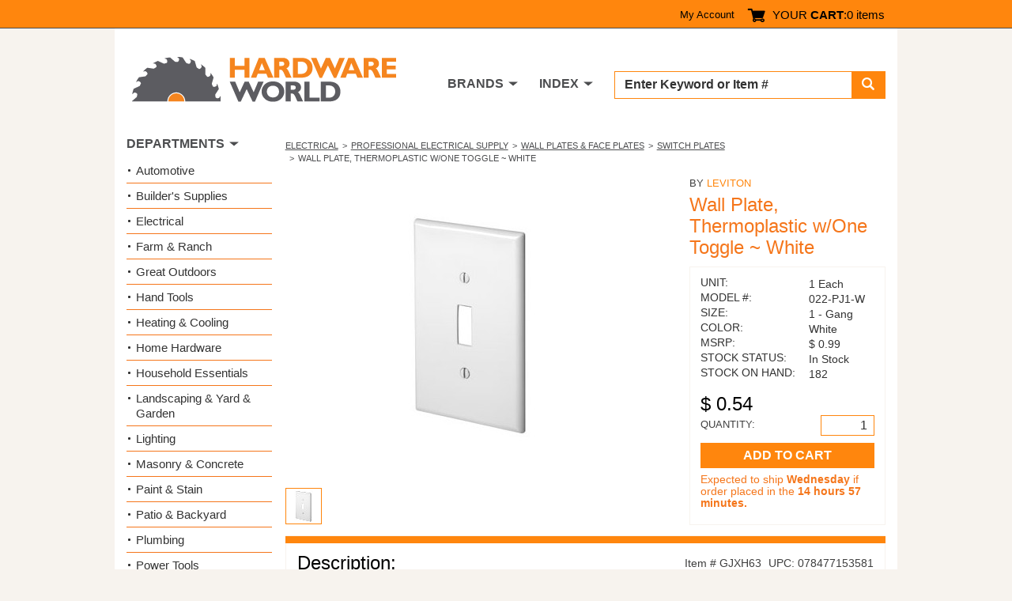

--- FILE ---
content_type: text/html; charset=utf-8
request_url: https://www.hardwareworld.com/pgjxh63/Wall-Plate-Thermoplastic-w-One-Toggle-White
body_size: 5614
content:
<!DOCTYPE html><html><head><meta http-equiv="X-UA-Compatible" content="IE=Edge"><title>
	Buy the Leviton 022-PJ1-W Wall Plate, Thermoplastic w/One Toggle ~ White  | Hardware World
</title><meta charset="utf-8"><meta name="viewport" content="width=device-width, initial-scale=1.0"><link media="all" rel="stylesheet" href="/hw.css?v=14" /><link media="all" rel="stylesheet" href="/main.css?v=8" /><script type="text/javascript" src="https://ajax.googleapis.com/ajax/libs/jquery/1.11.2/jquery.min.js" defer></script><script type="text/javascript">window.jQuery || document.write('<script src="/js/jquery-1.11.2.min.js"><\/script>')</script><script type="text/javascript" src="/js/jquery.main.js?v=1" defer></script><meta property="og:title" content="Leviton 022-PJ1-W Wall Plate, Thermoplastic w/One Toggle ~ White " /><meta property="og:type" content="product" /><meta property="og:url" content="https://www.hardwareworld.com/pgjxh63/Wall-Plate-Thermoplastic-w-One-Toggle-White" /><meta property="og:image" content="/files/pi/l6/3/GJXH.jpg" /><meta property="og:site_name" content="Hardware World" /><script type="application/ld+json"> { "@context": "http://schema.org/", "@type": "Product", "name": "Wall Plate, Thermoplastic w/One Toggle ~ White ", "image": "/files/pi/l6/3/GJXH.jpg", "mpn": "022-PJ1-W", "brand": { "@type": "Thing", "name": "Leviton" }  ,"offers": { "@type": "Offer", "priceCurrency": "USD", "price": "0.54", "itemCondition": "http://schema.org/NewCondition", "availability": "http://schema.org/InStock" }  } </script><script type="text/javascript" src="//cdn.nextopia.net/v1.5.1/d6f2f2dff506050f1eef2a0811ebbe83.js" async></script><script> (function(i,s,o,g,r,a,m){i['GoogleAnalyticsObject']=r;i[r]=i[r]||function(){ (i[r].q=i[r].q||[]).push(arguments)},i[r].l=1*new Date();a=s.createElement(o), m=s.getElementsByTagName(o)[0];a.async=1;a.src=g;m.parentNode.insertBefore(a,m) })(window,document,'script','https://www.google-analytics.com/analytics.js','ga'); ga('create', 'UA-7810083-1', 'auto'); ga('send', 'pageview'); </script><script> (function () { var as = document.createElement('script'); as.type = 'text/javascript'; as.async = true; as.src = 'https://kya.vouched.id/pixel.js'; as.setAttribute('data-project-id', 'hardwarworldcom-7puhld'); var s = document.getElementsByTagName('script')[0]; s.parentNode.insertBefore(as, s); })(); </script>
<script async src="https://www.googletagmanager.com/gtag/js?id=AW-1068209014"></script>
<script>
  window.dataLayer = window.dataLayer || [];
  function gtag(){dataLayer.push(arguments);}
  gtag('js', new Date());
  gtag('config', 'AW-1068209014');
</script>
<script>
  gtag('event', 'page_view', {
    'send_to': 'AW-1068209014',
    'ecomm_pagetype': 'product'
,'ecomm_prodid': 'gjxh63',
'ecomm_totalvalue': 0.54
  });
</script>
</head><body><form name="aspnetForm" method="post" action="/pgjxh63/Wall-Plate-Thermoplastic-w-One-Toggle-White" id="aspnetForm">
<input type="hidden" name="__VIEWSTATE" id="__VIEWSTATE" value="/wEPDwUKMTI2NDM1NjQ2MWRk1YMqQq4EYkCxnKij5+PuGJZHBMORrCgfZAVOis64Whw=" />

<input type="hidden" name="__VIEWSTATEGENERATOR" id="__VIEWSTATEGENERATOR" value="986F59E2" />
<input type="hidden" name="__EVENTVALIDATION" id="__EVENTVALIDATION" value="/wEdAASk7eRkMNSvDMckocHCJrIYwl+12Hu7/DjgLXgNv8m5tkVUdOQ9wMe/gLpMbp/lMtrC4ib0BKxLdSNo5YmLuNS3/GEu+qDc8qvs1H8N+6yvjWkiv4MqmEoT4/Vj3InoOq4=" /><div id="wrapper"><header id="header"><div class="top-panel"><strong class="welcom mobile-hidden"></strong><a class="icon-user mobile-lg-hidden" href="#"></a><nav class="user-bar mobile-hidden"><ul><li><a href="/account" rel="nofollow">My Account</a></li></ul></nav><span class="cart-button"><a href="/cart" rel="nofollow"><span class="icon-cart"></span><span class="mobile-hidden">YOUR <strong>CART</strong>:</span></a><span class="mobile-hidden" style="width: auto;">0 items</span></span><a href="#" class="form-opener mobile-lg-hidden"><span class="icon-search"></span></a><a href="#" class="opener"><span>Menu</span></a><nav id="nav" class="mobile-lg-hidden"><ul><li><a href="/search">Search</a></li><li><a href="/brands">Brands</a></li><li><a href="/departments">Departments</a></li><li><a href="/account">My Account</a></li><li><a href="/about">About</a></li><li><a href="/contact">Contact US</a></li></ul></nav></div><div class="header-holder"><div class="logo"><a href="/"><img src="/img/logo2.png" alt="Hardware World" width="335" height="61"></a></div><div class="holder"><div class="search-form"><fieldset><div class="input-group"><input name="_ctl0:searchbox" type="text" id="searchbox" placeholder="Enter Keyword or Item # " /><span class="input-group-btn"><button type="submit" class="submit" name="searchbutton"><span class="icon-search"></span></button></span></div></fieldset></div><nav class="add-nav"><ul><li class="tablet-hidden"><a href="#">DEPARTMENTS</a></li><li><a href="/brands">BRANDS</a></li><li><a href="/departments">INDEX</a></li></ul></nav></div></div></header><div><main id="main" role="main"><div id="twocolumns"><div id="content" class="product-dtl"><ul class="breadcrumb"><li><a href=/cn7nu5m/Electrical>Electrical</a></li><li><a href=/ctve3a4/Professional-Electrical-Supply>Professional Electrical Supply</a></li><li><a href=/c38h2ly/Wall-Plates-Face-Plates>Wall Plates & Face Plates</a></li><li><a href=/c5gdtlq/Switch-Plates>Switch Plates</a></li><li>Wall Plate, Thermoplastic w/One Toggle ~ White </li></ul><div class="two-columns"><div class="slideshow"><div class="slideset">
<div class="slide">
  <div class="img-holder">
    <img src="/files/pi/l6/3/GJXH.jpg" alt="Wall Plate, Thermoplastic w/One Toggle ~ White ">
  </div>
</div></div><div class="pagination"><ul><li><a href="#"><img src="/files/pi/s6/3/GJXH.jpg" alt="Wall Plate, Thermoplastic w/One Toggle ~ White "></a></li></ul></div></div><aside class="aside"><span class="title">BY <a href="/bw3auck/Leviton">Leviton</a></span><h2>Wall Plate, Thermoplastic w/One Toggle ~ White </h2><div action="#" class="card-form"><div class="card-box"><ul class="stock-detail"><li><span class="title">UNIT:</span> <span class="detail">1 Each</span></li><li><span class="title">MODEL #:</span> <span class="detail">022-PJ1-W</span></li><li><span class="title">SIZE:</span> <span class="detail">1 - Gang</span></li><li><span class="title">COLOR:</span> <span class="detail">White</span></li><li><span class="title">MSRP:</span> <span class="detail">$&nbsp;0.99</span></li><li><span class="title">STOCK STATUS:</span> <span class="detail">In Stock</span></li><li><span class="title">STOCK ON HAND:</span> <span class="detail">182</span></li></ul><span class="price">$&nbsp;0.54</span><div class="quantity-row"><span class="quan">QUANTITY:</span><span class="input-wrp" style="width: 68px;"><input name="_ctl0:body:quantityTextbox" type="number" value="1" id="_ctl0_body_quantityTextbox" /></span></div><input type="submit" name="_ctl0:body:addToCartButton" value="ADD TO CART" id="_ctl0_body_addToCartButton" class="btn" /><ul class="note-inf"><li id="_ctl0_body_shipNoticeLI">Expected to ship <strong>Wednesday</strong> if order placed in the <strong>14 hours 57 minutes.</strong></li></ul></div></div></aside></div><section class="sec-box"><div class="heading-box"><h2>Description:</h2><div class="feat-inf"><span class="item">Item # GJXH63</span><span class="upc">UPC: 078477153581</span></div></div><div class="featur-list"><b>1-TOGGLE THERMOPLASTIC WALL PLATE</b><br><br><ul><li>High performance nylon wallplate</li><li>Midway size plates can be used to hide -</li><li>wall surface irregularities</li><li>Full 0.375" taller & wider than standard plates</li><li>Device mounted</li><li>UL Listed and meets CSA certification</li></ul></div><div id="_ctl0_body_californiaWarningdiv" class="featur-list"><p><strong><br/>FOR CALIFORNIA SHOPPERS</strong></p><p>Hello Californians! Your government wants us to show you the following message:</p><ul><li>&#9888;&nbsp;WARNING: This product may expose you to chemicals known to the State of California to cause cancer or reproductive harm.</li></ul></div></section></div><aside id="sidebar"><section class="widget department-widget"><h2>DEPARTMENTS</h2><ul class="department-list"><li><a href=/c9w7bs9/Automotive>Automotive</a></li><li><a href=/crnhca4/Builders-Supplies>Builder&#39;s Supplies</a></li><li><a href=/cn7nu5m/Electrical>Electrical</a></li><li><a href=/c10kbjd/Farm-Ranch>Farm &amp; Ranch</a></li><li><a href=/ckzr32n/Great-Outdoors>Great Outdoors</a></li><li><a href=/cyb7lgq/Hand-Tools>Hand Tools</a></li><li><a href=/c7oakpi/Heating-Cooling>Heating &amp; Cooling</a></li><li><a href=/ctve3br/Home-Hardware>Home Hardware</a></li><li><a href=/cn7nu51/Household-Essentials>Household Essentials </a></li><li><a href=/ciruc14/Landscaping-Yard-Garden>Landscaping &amp; Yard &amp; Garden </a></li><li><a href=/c10kbjf/Lighting>Lighting</a></li><li><a href=/cw3audu/Masonry-Concrete>Masonry &amp; Concrete</a></li><li><a href=/cyb7lgo/Paint-Stain>Paint &amp; Stain</a></li><li><a href=/cw3auek/Patio-Backyard>Patio &amp; Backyard</a></li><li><a href=/c10kbiv/Plumbing>Plumbing</a></li><li><a href=/cec0twq/Power-Tools>Power Tools</a></li><li><a href=/ckzr33g/Safety-Products-for-Work-Home>Safety Products for Work &amp; Home</a></li><li><a href=/cw3audz/Stationary-Tools>Stationary Tools</a></li><li><a href=/cpfkl7i/Workshop-Supply>Workshop Supply</a></li></ul></section></aside></div></main></div><footer id="footer"><div class="footer-top"><div class="col"><p>Hardware World, where you will find everything your local hardware store carries and a lot more!</p><ul class="ftr-logo"><li><a href="http://www.shopperapproved.com/reviews/hardwareworld.com/" onclick="var nonwin=navigator.appName!='Microsoft Internet Explorer'?'yes':'no'; var certheight=screen.availHeight-90; window.open(this.href,'shopperapproved','location='+nonwin+',scrollbars=yes,width=620,height='+certheight+',menubar=no,toolbar=no'); return false;"><img src="https://c683207.ssl.cf2.rackcdn.com/6367-r.gif" style="border: 0" alt="" oncontextmenu="var d = new Date(); alert('Copying Prohibited by Law - This image and all included logos are copyrighted by Shopper Approved \251 '+d.getFullYear()+'.'); return false;" /></a></li><li><a href="http://www.bbb.org/northwest/business-reviews/hardware-retail/hardware-world-llc-in-redmond-wa-22070642/#sealclick" target="_blank" rel="nofollow"><img src="https://seal-alaskaoregonwesternwashington.bbb.org/seals/blue-seal-250-52-whitetxt-bbb-22070642.png" style="border: 0;" alt="Hardware World LLC BBB Business Review" /></a></li></ul></div><nav class="col"><h3>CUSTOMER SERVICE</h3><ul><li><a href="/accountorderhistory" rel="nofollow">Order History</a></li><li><a href="/account" rel="nofollow">My Account</a></li><li><a href="/contact">Contact Us</a></li><li><a>(800) 385-8320</a></li></ul></nav><nav class="col"><h3>INFORMATION</h3><ul><li><a href="/about">About Us / FAQs</a></li><li><a href="/about#returns1">Return Policy &amp;</a>&#32;<a href="/policy" rel="nofollow">Privacy Policy</a></li><li><a href="/reviews">Reviews</a></li><li><a href="/affiliate">Affiliate Program</a></li></ul></nav></div><div class="footer-bottom"><ul class="card-list"><li><a href="#"><img src="/img/card1.png" alt="Mastercard"></a></li><li><a href="#"><img src="/img/card2.png" alt="Visa"></a></li><li><a href="#"><img src="/img/card3.png" alt="American Express"></a></li><li><a href="#"><img src="/img/card4.png" alt="Discover"></a></li><li><a href="#"><img src="/img/card5.png" alt="Paypal"></a></li></ul><div class="footer-text"><p>&copy; COPYRIGHT 2025 HARDWAREWORLD.COM</p></div></div></footer></div><script>(function(w,d,t,r,u){var f,n,i;w[u]=w[u]||[],f=function(){var o={ti:"5564571"};o.q=w[u],w[u]=new UET(o),w[u].push("pageLoad")},n=d.createElement(t),n.src=r,n.async=1,n.onload=n.onreadystatechange=function(){var s=this.readyState;s&&s!=="loaded"&&s!=="complete"||(f(),n.onload=n.onreadystatechange=null)},i=d.getElementsByTagName(t)[0],i.parentNode.insertBefore(n,i)})(window,document,"script","//bat.bing.com/bat.js","uetq");</script><noscript><img src="//bat.bing.com/action/0?ti=5564571&Ver=2" height="0" width="0" style="display:none; visibility: hidden;" /></noscript></form></body></html>

--- FILE ---
content_type: text/css
request_url: https://www.hardwareworld.com/hw.css?v=14
body_size: 21059
content:
hr,input[type=search]{box-sizing:content-box}.fancybox-nav,a{text-decoration:none}.cycle-gallery .mask .slideset,.jcf-list ul{list-style:none}.fancybox-nav,.slick-slider{-webkit-tap-highlight-color:transparent}.add-nav,.shopping-form .total{-webkit-box-ordinal-group:2;order:1}html{font-family:sans-serif;-ms-text-size-adjust:100%;-webkit-text-size-adjust:100%;box-sizing:border-box}.card-form .card-box .quantity-row .slect-wrp,.card-list li img,.footer-top .col .ftr-logo li img,.grid-view .product-box .footer,.grid-view .product-box .model-no,.grid-view .product-box.shipment-tag .tag,.history-box .return-item .img-holder img,.jcf-checkbox.jcf-checked span,.product-box .price-box,.shopping-form .payment-opt .paypal-btn img,.shopping-table .img-holder img,.slick-initialized .slick-slide,.slick-slide img,article,aside,details,figcaption,figure,footer,header,hgroup,main,menu,nav,section,summary{display:block}audio,canvas,progress,video{display:inline-block;vertical-align:baseline}audio:not([controls]){display:none;height:0}.breadcrumb li:first-child:before,.garbage,.grid-view .product-box .check-list,.product-box .footer,.product-box .model-no,.slick-arrow.slick-hidden,.slick-slide.slick-loading img,.user-bar ul li:first-child:before,[hidden],template{display:none}abbr[title]{border-bottom:1px dotted}.shopping-table .col5,.welcom a:hover,b,optgroup,strong{font-weight:700}dfn{font-style:italic}mark{background:#ff0;color:#000}small{font-size:80%}sub,sup{font-size:75%;line-height:0;position:relative;vertical-align:baseline}sup{top:-.5em}sub{bottom:-.25em}img{border:0;max-width:100%;height:auto}#twocolumns,.account-form .input-wrap,.brand-holder,.fancybox-inner,.product-holder,svg:not(:root){overflow:hidden}.jcf-list .jcf-overflow,pre,textarea{overflow:auto}figure{margin:1em 40px}hr{height:0}code,kbd,pre,samp{font-family:monospace,monospace;font-size:1em}button,input,optgroup,select,textarea{color:inherit;font:inherit;margin:0}button{overflow:visible}button,select{text-transform:none}button,html input[type=button],input[type=reset],input[type=submit]{-webkit-appearance:button;cursor:pointer}button[disabled],html input[disabled]{cursor:default}button::-moz-focus-inner,input::-moz-focus-inner{border:0;padding:0}input{line-height:normal}input[type=checkbox],input[type=radio]{box-sizing:border-box;padding:0}input[type=number]::-webkit-inner-spin-button,input[type=number]::-webkit-outer-spin-button{height:auto}input[type=search]{-webkit-appearance:textfield}input[type=search]::-webkit-search-cancel-button,input[type=search]::-webkit-search-decoration{-webkit-appearance:none}fieldset{border:1px solid silver}legend{border:0;padding:0}textarea{resize:vertical;vertical-align:top}table{border-collapse:collapse;border-spacing:0}.check-list ul,.product-block .options-row .col:last-child,td,th{padding:0}#nav ul,.add-nav ul,.brand-list,.breadcrumb,.card-form .card-box .stock-detail,.card-form .note-inf,.card-list,.check-list,.check-list ul,.department-list,.featur-list,.footer-top .col ul,.history-box .order-info,.link-list,.option-list,.order-list,.pagination,.sec-box .holder .contact-inf,.shopping-form .estimate-holder .estimate-box .price-list,.shopping-form .estimate-holder .estimate-box .ship-inf,.slideshow .pagination ul,.subcategory-list,.user-bar ul,ol{margin:0;padding:0;list-style:none}.jcf-checkbox span,:root .jcf-checkbox span{margin:2px 0 0 1px}#footer:after,#header:after,#main:after,.account-form .form-header:after,.block:after,.brand-block:after,.check-list li:after,.clearfix:after,.comparison-sec:after,.container:after,.header-holder:after,.product-block .footer:after,.product-block .header:after,.product-block:after,.promo-sec:after,.sec-box:after,.widget:after{content:"";display:block;clear:both}.ellipsis{white-space:nowrap;text-overflow:ellipsis;overflow:hidden}.promo-bg{background-size:cover;background-repeat:no-repeat;background-position:50% 50%}*,:after,:before{box-sizing:inherit}*{max-height:1000000px}body{margin:0;color:#3f3f3f;background:#f7f3ee;font:16px/1.38 Arial,"Helvetica Neue",Helvetica,sans-serif;min-width:320px;-webkit-font-smoothing:antialiased;-moz-osx-font-smoothing:grayscale;-ms-overflow-style:scrollbar}.gm-style img{max-width:none}.h,.h1,.h2,.h3,.h4,.h5,.h6,h1,h2,h3,h4,h5,h6{font-family:inherit;font-weight:700;margin:0 0 .5em;color:inherit}.h1,h1{font-size:30px}.h2,h2{font-size:27px}.h3,h3{font-size:24px}.h4,h4{font-size:21px}.h5,h5{font-size:17px}.h6,h6{font-size:15px}p{margin:0 0 1em}a{background-color:transparent;color:#ff860d}a:active,a:focus,a:hover{text-decoration:none;outline:0}a:hover{color:#d96d00}fieldset,form{margin:0;padding:0;border-style:none}input[type=email],input[type=number],input[type=password],input[type=search],input[type=tel],input[type=text],textarea{-webkit-appearance:none;-webkit-border-radius:0;box-sizing:border-box;border:1px solid #999;padding:.4em .7em;border-radius:0;box-shadow:none;outline:0}input[type=email]:focus,input[type=number]:focus,input[type=password]:focus,input[type=search]:focus,input[type=tel]:focus,input[type=text]:focus,textarea:focus{border-color:#000}input[type=email]::-webkit-input-placeholder,input[type=number]::-webkit-input-placeholder,input[type=password]::-webkit-input-placeholder,input[type=search]::-webkit-input-placeholder,input[type=tel]::-webkit-input-placeholder,input[type=text]::-webkit-input-placeholder,textarea::-webkit-input-placeholder{color:#999}input[type=email]::-moz-placeholder,input[type=number]::-moz-placeholder,input[type=password]::-moz-placeholder,input[type=search]::-moz-placeholder,input[type=tel]::-moz-placeholder,input[type=text]::-moz-placeholder,textarea::-moz-placeholder{opacity:1;color:#999}input[type=email]:-moz-placeholder,input[type=number]:-moz-placeholder,input[type=password]:-moz-placeholder,input[type=search]:-moz-placeholder,input[type=tel]:-moz-placeholder,input[type=text]:-moz-placeholder,textarea:-moz-placeholder{color:#999}input[type=email]:-ms-input-placeholder,input[type=number]:-ms-input-placeholder,input[type=password]:-ms-input-placeholder,input[type=search]:-ms-input-placeholder,input[type=tel]:-ms-input-placeholder,input[type=text]:-ms-input-placeholder,textarea:-ms-input-placeholder{color:#999}input[type=email].placeholder,input[type=number].placeholder,input[type=password].placeholder,input[type=search].placeholder,input[type=tel].placeholder,input[type=text].placeholder,textarea.placeholder{color:#999}select{-webkit-border-radius:0}button,input[type=button],input[type=file],input[type=reset],input[type=submit]{-webkit-appearance:none;-webkit-border-radius:0;cursor:pointer}@font-face{font-family:Rockwell-Condensed;src:url("/fonts/Rockwell-Condensed.eot");src:url("/fonts/Rockwell-Condensed.eot?#iefix") format("embedded-opentype"),url("/fonts/Rockwell-Condensed.woff2") format("woff2"),url("/fonts/Rockwell-Condensed.woff") format("woff"),url("/fonts/Rockwell-Condensed.ttf") format("truetype"),url("/fonts/Rockwell-Condensed.svg") format("svg");font-weight:400;font-style:normal}@font-face{font-family:icomoon;src:url("/fonts/icomoon.eot");src:url("/fonts/icomoon.eot?#iefix") format("embedded-opentype"),url("/fonts/icomoon.woff") format("woff"),url("/fonts/icomoon.ttf") format("truetype"),url("/fonts/icomoon.svg") format("svg");font-weight:400;font-style:normal}[class*=" icon-"],[class^=icon-]{font-family:icomoon!important;speak:none;font-style:normal;font-weight:400;font-variant:normal;text-transform:none;line-height:1;-webkit-font-smoothing:antialiased;-moz-osx-font-smoothing:grayscale}.icon-grid:before{content:"\e903"}.icon-list:before{content:"\e904"}.icon-cart:before{content:"\e900"}.icon-search:before{content:"\e901"}.icon-user:before{content:"\e902"}.jcf-checkbox{float:left;position:relative;overflow:hidden;cursor:default;background:url([data-uri]);background:-webkit-linear-gradient(top,#fff 0,#e8e8e8 100%);background:linear-gradient(to bottom,#fff 0,#e8e8e8 100%);border:1px solid grey;margin:0 6px 0 0;width:13px;height:13px}.jcf-list,.jcf-select{background:#fff;position:relative;vertical-align:top}.jcf-checkbox span{position:absolute;display:none;height:5px;width:9px;top:0;left:0;border:3px solid #333;border-width:0 0 2px 2px;-ms-transform:rotate(-45deg);-webkit-transform:rotate(-45deg);transform:rotate(-45deg)}.jcf-checkbox input[type=checkbox]{position:absolute;width:100%;height:100%;border:0;margin:0;left:0;top:0}.jcf-select{display:inline-block;border:1px solid #ff860d;min-width:59px;height:26px}.jcf-select select{z-index:1;left:0;top:0}.jcf-select .jcf-select-text{text-overflow:ellipsis;white-space:nowrap;overflow:hidden;cursor:default;display:block;font-size:16px;line-height:24px;margin:0 28px 0 3px;text-align:center}.jcf-select .jcf-select-opener{position:absolute;text-align:center;background:#ff860d;width:28px;bottom:0;right:0;top:0}.jcf-select .jcf-select-opener:before{border-style:solid;border-width:10px 7.5px 0;border-color:#fff transparent transparent;content:"";position:absolute;top:50%;left:9px;-webkit-transform:translateY(-50%);-ms-transform:translateY(-50%);transform:translateY(-50%)}body>.jcf-select-drop{position:absolute;margin:-1px 0 0;z-index:9999}body>.jcf-select-drop.jcf-drop-flipped{margin:1px 0 0}.jcf-select .jcf-select-drop{position:absolute;margin-top:0;z-index:9999;top:100%;left:-1px;right:-1px}.jcf-select .jcf-drop-flipped{bottom:100%;top:auto}.jcf-select-drop .jcf-select-drop-content{border:1px solid red}.jcf-list-box{overflow:hidden;display:inline-block;border:1px solid #b8c3c9;min-width:200px;margin:0 15px}.jcf-list{display:inline-block;line-height:14px;font-size:12px;width:100%}.jcf-list .jcf-list-content{vertical-align:top;display:inline-block;overflow:auto;width:100%}.jcf-list .jcf-option,.jcf-list ul li{overflow:hidden;display:block}.jcf-list ul{padding:0;margin:0}.jcf-list .jcf-option{white-space:nowrap;cursor:default;padding:5px 9px;color:#656565;height:1%}.jcf-list .jcf-disabled{background:#fff!important;color:#aaa!important}.jcf-list-box .jcf-selected,.jcf-select-drop .jcf-hover{background:#e6e6e6;color:#000}.jcf-list .jcf-optgroup-caption{white-space:nowrap;font-weight:700;display:block;padding:5px 9px;cursor:default;color:#000}.jcf-list .jcf-optgroup .jcf-option{padding-left:30px}.jcf-number{display:inline-block;position:relative;height:22px}.jcf-number input{-moz-appearance:textfield;box-sizing:border-box;border:1px solid #ff860d;padding:2px 9px 2px 7px;margin:0;height:22px;width:68px;text-align:right;font-size:14px;line-height:18px}.jcf-number input::-webkit-inner-spin-button,.jcf-number input::-webkit-outer-spin-button{-webkit-appearance:none}.jcf-number .jcf-btn-dec,.jcf-number .jcf-btn-inc{visibility:hidden;position:absolute;background:#ccc;width:22px;left:100%;bottom:0;top:0;cursor:pointer;margin:0 0 0 4px;font-size:14px;line-height:18px;font-weight:700}.jcf-number .jcf-btn-dec{bottom:0;top:0;height:auto;left:auto;right:100%;margin:0 4px 0 0;font-size:15px}#nav ul a:hover,.jcf-number .jcf-btn-dec:hover,.jcf-number .jcf-btn-inc:hover,.promo-bg .promo-link a,.sec-box .btn:hover{color:#fff}.jcf-number.jcf-disabled .jcf-btn-dec:hover,.jcf-number.jcf-disabled .jcf-btn-inc:hover{background:#aaa}.jcf-number .jcf-btn-dec:before,.jcf-number .jcf-btn-inc:before{position:absolute;content:"+";top:50%;left:50%;-webkit-transform:translate(-50%,-50%);-ms-transform:translate(-50%,-50%);transform:translate(-50%,-50%)}.jcf-number .jcf-btn-dec:before{content:"-"}.jcf-number .jcf-btn-dec.jcf-disabled:before,.jcf-number .jcf-btn-inc.jcf-disabled:before,.jcf-number.jcf-disabled .jcf-btn-dec:before,.jcf-number.jcf-disabled .jcf-btn-inc:before{opacity:.3}.jcf-number.jcf-disabled input{background:#ddd}.fancybox-image,.fancybox-inner,.fancybox-nav,.fancybox-nav span,.fancybox-outer,.fancybox-skin,.fancybox-tmp,.fancybox-wrap,.fancybox-wrap iframe,.fancybox-wrap object{padding:0;margin:0;border:0;outline:0;vertical-align:top}.featur-list li,ol{padding:0 0 0 10px}.fancybox-wrap{position:absolute;top:0;left:0;z-index:8020}.add-nav ul li,.fancybox-inner,.fancybox-outer,.fancybox-skin{position:relative}.fancybox-skin{background:#f9f9f9;color:#444;text-shadow:none;border-radius:4px}.fancybox-opened{z-index:8030}.fancybox-opened .fancybox-skin{box-shadow:0 10px 25px rgba(0,0,0,.5)}.fancybox-type-iframe .fancybox-inner{-webkit-overflow-scrolling:touch}.fancybox-error{color:#444;font:14px/20px "Helvetica Neue",Helvetica,Arial,sans-serif;margin:0;padding:15px;white-space:nowrap}.fancybox-iframe,.fancybox-image{display:block;width:100%;height:100%}.fancybox-close,.fancybox-nav span{width:36px;z-index:8040;position:absolute;cursor:pointer}.fancybox-image{max-width:100%;max-height:100%}#fancybox-loading,.fancybox-close,.fancybox-next span,.fancybox-prev span{background-image:url("/img/fancybox/fancybox_sprite.png")}#fancybox-loading{position:fixed;top:50%;left:50%;margin-top:-22px;margin-left:-22px;background-position:0 -108px;opacity:.8;cursor:pointer;z-index:8060}#fancybox-loading div{width:44px;height:44px;background:url("/img/fancybox/fancybox_loading.gif") center center no-repeat}.fancybox-close{top:-18px;right:-18px;height:36px}.fancybox-nav{position:absolute;top:0;width:40%;height:100%;cursor:pointer;background:url("/img/fancybox/blank.gif");z-index:8040}.account-form a,.back-search,.breadcrumb a,.card-form .card-box .stock-detail li a,.card-form .note-inf li a{text-decoration:underline}.fancybox-prev{left:0}.fancybox-next{right:0}.fancybox-nav span{top:50%;height:34px;margin-top:-18px;visibility:hidden}.fancybox-prev span{left:10px;background-position:0 -36px}.fancybox-next span{right:10px;background-position:0 -72px}.fancybox-nav:hover span,.fancybox-opened .fancybox-title{visibility:visible}.fancybox-title,.fancybox-tmp,.search-form,.slick-loading .slick-slide,.slick-loading .slick-track,.slideshow.not-enough-slides a.btn-next,.slideshow.not-enough-slides a.btn-prev{visibility:hidden}.fancybox-tmp{position:absolute;top:-99999px;left:-99999px;max-width:99999px;max-height:99999px;overflow:visible!important}#header,#main,.container{max-width:990px}.fancybox-lock,.fancybox-lock body{overflow:hidden!important}.fancybox-lock{width:auto}.fancybox-lock-test{overflow-y:hidden!important}.fancybox-overlay{position:absolute;top:0;left:0;overflow:hidden;display:none;z-index:8010;background:url("/img/fancybox/fancybox_overlay.png")}.fancybox-overlay-fixed{position:fixed;bottom:0;right:0}.fancybox-lock .fancybox-overlay{overflow:auto;overflow-y:scroll}.fancybox-title{font:13px/20px "Helvetica Neue",Helvetica,Arial,sans-serif;position:relative;text-shadow:none;z-index:8050}.fancybox-title-float-wrap{position:absolute;bottom:0;right:50%;margin-bottom:-35px;z-index:8050;text-align:center}.cycle-gallery .mask .slide.active,.promo-bg{z-index:1}.fancybox-title-float-wrap .child{display:inline-block;margin-right:-100%;padding:2px 20px;background:rgba(0,0,0,.8);border-radius:15px;text-shadow:0 1px 2px #222;color:#fff;font-weight:700;line-height:24px;white-space:nowrap}.history-box,.sec-box{border:1px solid #f7f3ee}.promo-bg .promo-link,.promo-bg h1{font-family:Rockwell-Condensed,"Times New Roman",Times,Baskerville,Georgia,serif;text-shadow:1px 0 5px #010101}.fancybox-title-outside-wrap{position:relative;margin-top:10px;color:#fff}.fancybox-title-inside-wrap,.product-dtl{padding-top:10px}.fancybox-title-over-wrap{position:absolute;bottom:0;left:0;color:#fff;padding:10px;background:rgba(0,0,0,.8)}.popup-holder,.promo-bg,.sec-box{position:relative}.popup-holder{overflow:hidden;height:0}#main{margin:0 auto;background:#fff;padding:15px 10px}.promo-sec{padding:17px 0 0;margin:0 0 16px}.promo-sec .foot{background:#ccc;font-size:18px;line-height:28px;font-weight:400;padding:3px 10px 4px;text-align:center}.account-form p,.check-list .open-close,.footer-text p,.grid-view .product-box .price,.product-box .btn:only-child,.product-box .description-text p,.promo-sec .foot p,.seo-text p,.subcategory-sec .header h1{margin:0}.promo-sec .foot strong,.sec-box .holder .contact-inf li a,.slideshow .larg-img:hover,.top-panel a,.user-bar ul li a{color:#000}.cycle-gallery .mask .slide h3 a,.promo-bg .promo-link a:hover,.promo-bg h1,.twocolumns .aside .category h3 a{color:#fa8b3c}.promo-bg{white-space:nowrap;text-align:center;padding:35px 34px 10px}.promo-bg:after{content:"";display:inline-block;vertical-align:middle;width:0;min-height:215px}.promo-bg .align{white-space:normal;display:inline-block;vertical-align:middle;max-width:99%;width:100%}.promo-bg:before{position:absolute;display:block;content:"";top:0;bottom:0;left:0;right:0;background:rgba(0,0,0,.2);z-index:-1}#footer,.slideshow .slide.active{z-index:2}.promo-bg h1{font-size:48px;line-height:40px;font-weight:400;text-align:left;margin:0 0 3px}.promo-bg .promo-link{color:#fff;display:block;text-align:right;font-size:36px;line-height:36px}.sec-box{padding:18px 14px 13px;margin:0 0 20px;min-height:156px;font-size:16px;line-height:24px;font-weight:400}.sec-box:before{position:absolute;display:block;content:"";top:0;bottom:auto;left:-1px;right:-1px;border-top:9px solid #ff860d}.sec-box.top-selling{margin:0 0 4px}.sec-box.shipping-adr .btn{padding:6px 6.5%;width:100%}.sec-box h2{font-size:20px;line-height:29px;font-weight:400;margin:0 0 13px;color:#000}.sec-box .heading-box,.shopping-form .estimate-holder .estimate-box .price-list li{display:-webkit-box;display:-ms-flexbox;display:flex;-ms-flex-flow:row wrap;flex-flow:row wrap;-webkit-box-pack:justify;-ms-flex-pack:justify;justify-content:space-between}.cycle-gallery .mask .slide .img-holder img,.history-box .order-info li a,.order-list li .order-num a,.sec-box .btn,.sec-box .heading-box .feat-inf .item,.sec-box .heading-box .feat-inf .upc{display:inline-block;vertical-align:top}.sec-box .heading-box .feat-inf{width:53%;font-size:14px;line-height:32px;text-align:right}.history-box .return-item .btn,.sec-box .btn{text-align:center;-webkit-transition:.2s linear}.sec-box .heading-box .feat-inf .item{margin:0 9px 0 0}.sec-box .heading-box h2{width:40%}.block.faq-block,.product-box .footer p,.sec-box p{margin:0 0 5px}.sec-box .btn{color:#fff;font-size:16px;line-height:20px;font-weight:700;text-transform:uppercase;padding:5px 15px;transition:.2s linear}.sec-box .holder{display:-webkit-box;display:-ms-flexbox;display:flex;-ms-flex-flow:row wrap;flex-flow:row wrap;-webkit-box-pack:justify;-ms-flex-pack:justify;justify-content:space-between;width:100%}.order-list li,.sec-box .holder .contact-inf li{-ms-flex-flow:row wrap;width:100%;display:-webkit-box;display:-ms-flexbox}.sec-box .holder .alignleft{width:100%;overflow:hidden;margin:0 0 14px}.aside,.history-box .order-info li:first-child,.history-box .order-info li:last-child,.sec-box .holder .alignleft .btn,.subcategory-sec{width:100%}.sec-box .holder .alignright{width:100%;font-size:14px;line-height:18px;font-style:italic;padding:10px 0 0;border-top:1px solid #f7f3ee}.sec-box .holder .alignright p{margin:0 0 12px}.sec-box .holder .alignright .btn{font-style:normal;width:100%}.sec-box .holder .contact-inf{color:#000;overflow:hidden;margin:0 0 5px}.sec-box .holder .contact-inf li{display:flex;flex-flow:row wrap;-webkit-box-pack:justify;-ms-flex-pack:justify;justify-content:space-between;margin:0 0 3px;font-size:14px;line-height:21px}.sec-box .holder .contact-inf li .info{display:block;font-size:16px;line-height:21px;width:69%}.sec-box .holder .contact-inf li .label{display:block;width:30.9%}.block h3 a:hover,.comparion-pro .row h2 a,.department-list a:hover,.history-box .return-item .product-inf h2 a,.sec-box .holder .contact-inf li a:hover,.shopping-form .estimate-holder .estimate-box .ship-inf li a,.shopping-table .product-inf .title a,.twocolumns .aside .category h3 a:hover,ol a:hover{color:#f5761b}.featur-list{color:#000;font-size:14px;line-height:19px}.featur-list li{margin:0 0 6px;position:relative}.order-list{font-size:16px;line-height:23px;padding:0 0 2px;color:#000}.order-list li{display:flex;flex-flow:row wrap;border-top:1px solid #f7f3ee;margin:0 0 3px;padding:5px 0 0}.order-list li:first-child,.twocolumns .aside .category:first-child{border-top:0;padding-top:0}.order-list li .date,.order-list li .order-num{padding:0 0 3px;display:block;width:100%}.order-list li .order-num a{color:#000;position:relative}.order-list li .order-num a:before{position:absolute;display:block;content:"";top:auto;bottom:3px;left:0;right:0;border-top:1px solid #676767;border-bottom:1px solid #a3a3a3;-webkit-transition:.3s linear;transition:.3s linear}.history-box .order-info li a:hover:before,.order-list li .order-num a:hover:before,.shopping-form .estimate-holder .estimate-box .ship-inf li:first-child:before{border:0}.order-list li .price{display:block;width:100%;padding:0 7px 0 0}.cycle-gallery{position:relative;padding:0 34px}.cycle-gallery .mask{position:relative;overflow:hidden;width:100%}.cycle-gallery .mask .slide{float:left}.block,.brand-block h1,.cycle-gallery .mask .slide .img-holder,.product-block h1,.product-box .text-holder,.subcategory-sec .header{margin:0 0 10px}.cycle-gallery .mask .slide h3,.twocolumns .aside .category h3{font-size:13px;line-height:15px;color:#fa8b3c;margin:0 0 2px}.history-box .order-info li .date,.history-box .order-info li .order,.history-box .order-info li .shepped,.history-box .order-info li .tracking{margin:0 0 7px;display:block}.cycle-gallery .mask .slide h3 a:hover{color:rgba(250,139,60,.8)}.cycle-gallery .mask .slide .price{color:#000;font-size:15px;line-height:16px;display:block}.cycle-gallery .btn-next,.cycle-gallery .btn-prev{left:17px;top:50%;z-index:2;-webkit-transform:translateY(-50%);-ms-transform:translateY(-50%);transform:translateY(-50%);position:absolute}.cycle-gallery .btn-next:before,.cycle-gallery .btn-prev:before{position:absolute;display:block;content:"";top:50%;bottom:auto;left:0;right:auto;-webkit-transition:.25s linear;transition:.25s linear;border-style:solid;border-width:8px 9px 8px 0;border-color:transparent #000 transparent transparent}.cycle-gallery .btn-next:hover:before,.cycle-gallery .btn-prev:hover:before{border-color:transparent #ff860d transparent transparent}.cycle-gallery .btn-next{left:auto;right:26px}.cycle-gallery .btn-next:before{border-style:solid;border-width:8px 0 8px 9px;border-color:transparent transparent transparent #000}.cycle-gallery .btn-next:hover:before{border-color:transparent transparent transparent #ff860d}.history-box .box-header{background:#f7f3ee;padding:7px 10px 9px}.history-box .order-info{display:-webkit-box;display:-ms-flexbox;display:flex;-ms-flex-flow:row wrap;flex-flow:row wrap;-webkit-box-pack:justify;-ms-flex-pack:justify;justify-content:space-between;width:100%;font-size:14px;line-height:20px}.history-box .order-info li{width:100%;color:#000;text-transform:uppercase}.history-box .order-info li a{color:#000;margin:0 0 0 4px;font-weight:700;position:relative}.history-box .order-info li a:before{position:absolute;display:block;content:"";top:auto;bottom:0;left:0;right:0;border-top:1px solid #676767;border-bottom:1px solid #a3a3a3;-webkit-transition:.3s linear;transition:.3s linear}.history-box .box-body{padding:0 10px}.history-box .return-item{display:-webkit-box;display:-ms-flexbox;display:flex;-ms-flex-flow:row wrap;flex-flow:row wrap;-webkit-box-pack:justify;-ms-flex-pack:justify;justify-content:space-between;-webkit-box-align:start;-ms-flex-align:start;align-items:flex-start;width:100%;padding:24px 0 10px;border-top:1px solid #ff860d}.history-box .return-item:first-child{border-top:0;padding-top:21px}.history-box .return-item .img-holder{width:16%}.history-box .return-item .product-inf{width:43%;color:#333}.history-box .return-item .product-inf .type,.shopping-table .product-inf .type{font-size:11px;line-height:14px;display:block;margin:0 0 3px}.history-box .return-item .product-inf h2{font-size:14px;line-height:17px;font-weight:400;margin:0 0 10px;color:#f5761b}.history-box .return-item .product-inf .model,.shopping-table .product-inf .model{font-size:13px;line-height:15px}.history-box .return-item .btn,.shopping-table .btn{font-size:11px;line-height:15px;vertical-align:top;font-weight:700;text-transform:uppercase}.history-box .return-item .btn{display:inline-block;padding:2px 10px;transition:.2s linear;width:35%}.shopping-table{color:#000;width:100%;font-size:14px;line-height:16px;margin:0 0 9px}.shopping-table .col1{text-align:left}.shopping-table .input-wrp{margin:0 0 6px;display:block;padding:0 27px}.shopping-table tbody{font-size:14px;line-height:15px}.shopping-table tbody tr{border-bottom:1px solid #ff860d;position:relative}.shopping-table tbody td{padding-top:10px;padding-bottom:10px;padding-right:33px}.shopping-table thead th,.shopping-table thead th.col5{padding:11px 0;font-weight:400}.shopping-table .btn{min-width:91px;padding:3px 12px 2px;text-align:center;display:inline-block;-webkit-transition:.2s linear;transition:.2s linear}.shopping-table thead{color:#4c4d4f;font-size:14px;line-height:18px;font-weight:400}.btn-gray,.shopping-form label{font-size:16px;line-height:20px}.shopping-table thead tr{border:solid #f7f3ee;border-width:1px 0}.shopping-table .btn-close,.shopping-table .btn-remove{background:#ccc;position:absolute;width:22px;height:22px;top:32px;right:10px;-webkit-transition:.25s linear;transition:.25s linear;overflow:hidden;text-indent:101%;white-space:nowrap;display:block;border:none}.shopping-table .btn-close:after,.shopping-table .btn-close:before,.shopping-table .btn-remove:after,.shopping-table .btn-remove:before{position:absolute;display:block;content:"";top:50%;height:2px;background:#000;-webkit-transform:rotate(45deg);-ms-transform:rotate(45deg);transform:rotate(45deg);left:3px;right:3px}.nav-active .opener:after,.shopping-table .btn-close:after,.shopping-table .btn-remove:after{-webkit-transform:rotate(-45deg);-ms-transform:rotate(-45deg);transform:rotate(-45deg)}.shopping-table .btn-close:hover,.shopping-table .btn-remove:hover{opacity:.75}.shopping-table .img-holder{width:100%;padding:0;margin:0 0 10px;display:inline-block;vertical-align:top}.shopping-table .product-inf{width:100%;color:#333;display:inline-block;vertical-align:top}.shopping-form .sub-row,.two-columns{display:-webkit-box;display:-ms-flexbox}.shopping-table .product-inf .title{font-size:14px;line-height:17px;font-weight:400;margin:0 0 10px;color:#f5761b;display:block}.cart-button a,.cart-button a span,.filter-form .input-row .dash,.shopping-form .payment-opt .btn,.shopping-form .payment-opt .or,.shopping-form .payment-opt .paypal-btn,.shopping-form .total span{display:inline-block;vertical-align:middle}.shopping-form .sub-row{display:flex;-ms-flex-flow:row wrap;flex-flow:row wrap;-webkit-box-align:start;-ms-flex-align:start;align-items:flex-start;width:100%;-webkit-box-pack:justify;-ms-flex-pack:justify;justify-content:space-between;margin:0 0 16px}.shopping-form .total{width:100%;color:#333;-ms-flex-order:1;font-size:13px;line-height:18px;font-weight:700;margin:0 0 7px}.shopping-form .total span{font-size:24px;line-height:32px;font-weight:400;color:#000;margin:0 0 0 10px}.shopping-form .btn-gray{padding:6px 27px 4px;-webkit-box-ordinal-group:3;-ms-flex-order:2;order:2;width:100%;border:none}.shopping-form .btn-gray:focus,.slick-list:focus{outline:0}.shopping-form .payment-opt{text-align:center;margin:0 0 26px}.add-nav ul li a:hover,.card-list li a:hover img,.footer-top .col .ftr-logo li a:hover img,.opener:hover,.search-form .input-group .submit:hover,.shopping-form .input-group .submit:hover,.shopping-form .payment-opt .paypal-btn:hover img,.top-panel .form-opener:hover{opacity:.9}.shopping-form .payment-opt .or{font-size:14px;line-height:22px;text-transform:uppercase;margin:0 5px;width:100%}.shopping-form .payment-opt .btn{padding:6px 8px;min-width:221px}.shopping-form label{font-style:normal;color:#000;display:block;margin:0 0 8px}.shopping-form .input-group{border-collapse:separate;display:table;position:relative;border:1px solid #ff860d;margin:0 0 16px}.search-form .input-group .input-group-btn,.shopping-form .input-group .input-group-btn{white-space:nowrap;display:table-cell;vertical-align:middle;width:1%}.search-form .input-group .submit,.shopping-form .input-group .submit{display:inline-block;vertical-align:top;border:0;background:#ff860d;height:28px;padding:0 10px;color:#fff}.search-form .input-group .submit span,.shopping-form .input-group .submit span{font-size:15px;line-height:20px}.shopping-form input[type=search]{width:100%;display:block;height:28px;border:0;font-style:normal;background:#fff;color:#999;font-size:14px;line-height:18px;font-weight:700;padding:3px 8px}.shopping-form .estimate-holder{text-align:center;margin:0 0 15px}.shopping-form .estimate-holder .estimate-box{display:inline-block;vertical-align:top;max-width:400px;padding:10px 17px;border:2px solid #f7f3ee;text-align:left;color:#000;font-style:italic;font-size:14px;line-height:15px}.shopping-form .estimate-holder .estimate-box .ship-inf{display:-webkit-box;display:-ms-flexbox;display:flex;-ms-flex-flow:row wrap;flex-flow:row wrap;font-size:14px;line-height:15px;font-style:normal;margin:0 0 5px}.shopping-form .estimate-holder .estimate-box .ship-inf li{padding-left:11px;margin:0 0 6px;position:relative}.shopping-form .estimate-holder .estimate-box .ship-inf li:first-child{padding-left:0}.shopping-form .estimate-holder .estimate-box .ship-inf li:before{position:absolute;display:block;content:"";top:0;bottom:0;left:5px;right:auto;border-left:1px solid #f5761b}.brand-list a:hover,.breadcrumb a:hover,.check-list a:hover,.comparion-pro .row h2 a:hover,.product-block .options-row .col:last-child .option-list a:hover,.product-block .options-row .col:last-child .option-list li.active a,.shopping-form .estimate-holder .estimate-box .ship-inf li a:hover,.widget h2 a:hover{color:#ff860d}.shopping-form .estimate-holder .estimate-box p,.subcategory-sec .header .breadcrumb{margin:0 0 6px}.shopping-form .estimate-holder .estimate-box .price-list{font-size:13px;line-height:18px;color:#333;font-style:normal;padding:0 2px;margin:0 0 12px}.shopping-form .estimate-holder .estimate-box .price-list li .title{display:block;width:50%}.shopping-form .estimate-holder .estimate-box .price-list li .arrive,.shopping-form .estimate-holder .estimate-box .price-list li .price{display:block;width:18.1%}.shopping-form .estimate-holder .estimate-box .price-list li .heading{display:block;width:100%;color:orange}.btn-gray{color:#fff;font-weight:700;background:#999;display:inline-block;vertical-align:top;text-transform:uppercase;padding:6px 15px 4px;text-align:center;-webkit-transition:.2s linear;transition:.2s linear}.btn-gray:hover{color:#fff;background:#f5761b}.two-columns{display:flex;-ms-flex-flow:row wrap;flex-flow:row wrap;-webkit-box-align:start;-ms-flex-align:start;align-items:flex-start;-webkit-box-pack:justify;-ms-flex-pack:justify;justify-content:space-between;padding:15px 0 0;margin:0 0 13px}.slideshow .pagination,.slideshow .pagination ul{-ms-flex-flow:row wrap;display:-webkit-box;display:-ms-flexbox}.comparison-sec,.twocolumns{padding:4px 0 0}.slideshow{position:relative;width:100%;margin:0 0 20px}.slideshow .slide{position:absolute;z-index:1;left:0;top:0;width:100%}.slideshow .slide .img-holder{text-align:center;padding:15px 0 0}.comparion-pro .row .img-holder img,.logo img,.slideshow .pagination ul li img,.slideshow .slide .img-holder img,.twocolumns .aside .category .img-holder img{vertical-align:top}.slideshow .pagination{display:flex;flex-flow:row wrap;-webkit-box-align:end;-ms-flex-align:end;align-items:flex-end;width:100%;float:none;-webkit-box-pack:start;-ms-flex-pack:start;justify-content:flex-start;padding:29px 0 0}.slideshow .pagination ul{display:flex;flex-flow:row wrap}.slideshow .pagination ul li{margin:0 7px 0 0}.slideshow .pagination ul li a{display:inline-block;vertical-align:top;padding:2px}.slideshow .larg-img{color:#ff860d;border:0;padding:0;margin:0 0 2px;font-size:13px;line-height:13px;font-weight:400;-webkit-transition:color .25s linear;transition:color .25s linear}.aside .title{text-transform:uppercase;font-size:13px;line-height:18px;display:block;margin:0 0 4px}.aside h2{font-size:24px;line-height:27px;font-weight:400;margin:0 0 11px;color:#f5761b}.card-form .btn{border:0;width:100%}.card-form .card-box{border:1px solid #f7f3ee;padding:12px 13px}.card-form .card-box .stock-detail{color:#333;margin:0 0 14px}.card-form .card-box .stock-detail li{display:-webkit-box;display:-ms-flexbox;display:flex;-ms-flex-flow:row wrap;flex-flow:row wrap;-webkit-box-pack:justify;-ms-flex-pack:justify;justify-content:space-between;font-size:13px;line-height:16px;-webkit-box-align:center;-ms-flex-align:center;align-items:center}.back-search:hover,.card-form .card-box .stock-detail li a:hover,.card-form .note-inf li a:hover{text-decoration:none}.card-form .card-box .stock-detail li .title{display:block;width:55%;font-size:14px;line-height:15px}.card-form .card-box .stock-detail li .detail{display:block;width:38%;font-size:14px;line-height:15px}.card-form .card-box .price{font-size:24px;line-height:28px;color:#000}.card-form .card-box .quantity-row{display:-webkit-box;display:-ms-flexbox;display:flex;-ms-flex-flow:row wrap;flex-flow:row wrap;-webkit-box-pack:justify;-ms-flex-pack:justify;justify-content:space-between;-webkit-box-align:center;-ms-flex-align:center;align-items:center;margin:0 0 11px}.comparion-pro .row,.twocolumns{display:-webkit-box;display:-ms-flexbox;-ms-flex-flow:row wrap}.card-form .card-box .quantity-row .quan,.comparion-pro .row .model-no{display:block;font-size:13px;line-height:15px}.back-search,.comparion-pro .row .title{display:inline-block;vertical-align:top}.card-form .note-inf{color:#f5761b;font-size:14px;line-height:15px}.card-form .note-inf li{border-top:1px solid #f7f3ee;padding:7px 0}.card-form .note-inf li:first-child{border-top:0}.card-form .note-inf li .black{color:#5a5a5a}.back-search{font-size:11px;line-height:15px;color:#4c4d4f}.comparion-pro{color:#333;margin:0 0 20px}.comparion-pro .row{display:flex;flex-flow:row wrap;border-top:1px solid #ff860d}.comparion-pro .row:first-child .col{padding:10px 14px 1px}.comparion-pro .row .col{width:39%;border-left:1px solid #f7f3ee;padding:10px 15px 15px}.comparion-pro .row .col:first-child{border-left:0;text-align:right;width:21%}.comparion-pro .row .col:nth-child(2){padding-top:10px;padding-left:13px;padding-right:13px}.comparion-pro .row .img-holder,.grid-view .product-box.text-center,.grid-view .product-box.text-center .price-box{text-align:center}.comparion-pro .row .title{font-size:14px;line-height:17px}.comparion-pro .row .sub-title{font-size:11px;line-height:12px;display:block;margin:0 0 5px}.comparion-pro .row .price{font-size:18px;line-height:20px;display:block}.comparion-pro .row h2{font-size:14px;line-height:15px;font-weight:400;color:#f5761b;margin:0 0 3px}.twocolumns{display:flex;flex-flow:row wrap;-webkit-box-pack:justify;-ms-flex-pack:justify;justify-content:space-between;margin:0 0 19px}.subcategory-list,.subcategory-list li,.subcategory-list li a{display:-webkit-box;display:-ms-flexbox}.twocolumns .aside{padding:27px 0 0;width:100%}.twocolumns .aside strong{font-size:16px;line-height:22px;font-weight:400;font-style:italic;color:#f5761b;margin:0 0 14px}.twocolumns .aside .best-sellers{border:1px solid #f7f3ee;padding:9px;text-align:center}.twocolumns .aside .category{border-top:1px solid #ff860d;padding:25px 15px 17px}.twocolumns .aside .category .img-holder{text-align:center;margin:0 0 8px}.twocolumns .aside .category .price{font-size:15px;line-height:15px;color:#000;display:block}.subcategory-list{margin:0 -6px;display:flex;-ms-flex-flow:row wrap;flex-flow:row wrap}.slick-list,.slick-slider,.slick-track{display:block;position:relative}.subcategory-list li{margin:0 3px 7px;font-size:18px;line-height:20px;color:#4c4d4f;width:25%;width:calc(50% - 6px);min-height:120px;display:flex;-webkit-box-orient:horizontal;-webkit-box-direction:normal;-ms-flex-direction:row;flex-direction:row;-ms-flex-wrap:wrap;flex-wrap:wrap;-webkit-box-align:stretch;-ms-flex-align:stretch;align-items:stretch;-webkit-box-pack:start;-ms-flex-pack:start;justify-content:flex-start}.subcategory-list li h2{background:#ccc;text-align:center;height:auto;font-weight:400;width:100%;overflow:hidden;margin:0}.subcategory-list li a{color:#4c4d4f;-webkit-transition:.25s linear;transition:.25s linear;display:flex;-webkit-box-align:center;-ms-flex-align:center;align-items:center;-webkit-box-pack:center;-ms-flex-pack:center;justify-content:center;font-size:18px;line-height:20px;padding:7px;height:100%;width:100%;-ms-flex-flow:row wrap;flex-flow:row wrap}.option-list a,.search-form{-webkit-transition:.25s linear}.subcategory-list li a:hover{background:#ff860d;color:#fff}.seo-text{font-size:13px;line-height:15px;color:#868788;overflow:hidden}.slick-slider{box-sizing:border-box;-webkit-touch-callout:none;-webkit-user-select:none;-khtml-user-select:none;-moz-user-select:none;-ms-user-select:none;user-select:none;-ms-touch-action:pan-y;touch-action:pan-y;margin:0;padding:0}.slick-list{overflow:hidden;margin:0;padding:0}#footer,#header,.container{margin:0 auto}.slick-list.dragging{cursor:pointer;cursor:hand}.slick-slider .slick-list,.slick-slider .slick-track{-webkit-transform:translate3d(0,0,0);-ms-transform:translate3d(0,0,0);transform:translate3d(0,0,0)}.slick-track{left:0;top:0}.slick-track:after,.slick-track:before{content:"";display:table}.slick-track:after{clear:both}.slick-slide{float:left;height:100%;min-height:1px;display:none}.pagination,[dir=rtl] .slick-slide{float:right}.slick-slide.dragging img{pointer-events:none}.slick-vertical .slick-slide{display:block;height:auto;border:1px solid transparent}iframe{display:block;width:100%;border:0}.container{padding:0 10px}.visual img{max-width:100%;height:auto;vertical-align:top}#header{padding:0 10px 10px;background:#fff;position:relative;z-index:3}.logo{margin:0 auto 15px;width:224px}.help-btn{position:fixed;right:5px;top:0;background:#4c4d4f;color:#fff;width:69px;padding:10px 15px;z-index:3;border-radius:0 0 3px 3px;font-size:15px;line-height:14px;display:inline-block;vertical-align:top}.help-btn:hover{color:#fff;padding:15px}.top-panel{position:relative;color:#000;z-index:1;margin:0 0 10px;padding:5px 0 5px 5px}.top-panel:before{position:absolute;display:block;content:"";top:0;bottom:0;left:-9999px;right:-9999px;background:#ff860d;z-index:-1;border-bottom:1px solid #4c4d4f}.add-nav ul,.header-holder .holder,.user-bar ul{display:-webkit-box;display:-ms-flexbox;width:100%}.top-panel .form-opener{color:#fff;position:absolute;right:3px;top:5px;font-size:15px}.header-holder .holder{display:flex;-ms-flex-flow:row wrap;flex-flow:row wrap;-webkit-box-pack:start;-ms-flex-pack:start;justify-content:flex-start;float:right}.cart-button,.cart-button .icon-cart,.icon-user,.user-bar,.welcom{display:inline-block;vertical-align:middle}.welcom{font-size:13px;line-height:20px;text-transform:capitalize}.account-form label,.breadcrumb,.btn,.footer-text,.link-list,.product-block .label,.product-box .check-list,.product-box .tag,.product-box .title,.widget h3{text-transform:uppercase}.icon-user{font-size:24px;line-height:1px;font-weight:400}.cart-button a:hover,.icon-user:hover{opacity:.8}.cart-button{font-size:13px;line-height:17px;font-weight:400}.cart-button .icon-cart{margin:0 9px 0 0;font-size:22px;line-height:1}.user-bar{margin:0 11px 0 0}.user-bar ul{display:flex;-ms-flex-flow:row wrap;flex-flow:row wrap;font-size:13px;line-height:13px}.user-bar ul li{padding:0 6px;position:relative}.user-bar ul li:before{position:absolute;display:block;content:"";top:1px;bottom:-1px;left:0;right:auto;width:2px;border-left:2px solid #a35405}.user-bar ul li a:hover{text-decoration:none;color:#fff}.search-form{text-align:left;position:absolute;left:0;right:0;top:29px;opacity:0;background:#ff860d;padding:10px;transition:.25s linear}.form-active .search-form{opacity:1;visibility:visible}.search-form .input-group{border-collapse:separate;display:table;position:relative;border:1px solid #ff860d}.search-form input[type=search],.search-form input[type=text]{width:100%;display:block;height:28px;border:0;background:#fff;outline:0;box-shadow:none;color:#000;font-size:14px;line-height:18px;font-weight:700;padding:3px 13px;text-overflow:ellipsis}.add-nav{-ms-flex-order:1;padding:6px 0}.add-nav ul{display:flex;-ms-flex-flow:row wrap;flex-flow:row wrap;font-size:13px;line-height:17px;font-weight:700;-webkit-box-pack:justify;-ms-flex-pack:justify;justify-content:space-between}.option-list,.product-block .options-row .col{display:-moz-flex;display:-ms-flex;display:-o-flex;display:-webkit-box;display:-ms-flexbox;-ms-flex-direction:row}.add-nav ul li:before,.widget h2:before{position:absolute;display:block;content:"";top:50%;bottom:auto;left:auto;right:0;-webkit-transform:translateY(-50%);-ms-transform:translateY(-50%);transform:translateY(-50%);border-style:solid;border-width:5px 6px 0;border-color:#4c4d4f transparent transparent}.breadcrumb li,.breadcrumb li:before,ol a{display:inline-block;vertical-align:top}.add-nav ul li a{color:#4c4d4f;padding:0 18px 0 0}.opener{position:absolute;top:8px;display:block;right:27px;border-radius:3px;width:20px;height:20px;text-indent:-9999px;z-index:9999}.option-list a,.pagination a{border:1px solid transparent;text-align:center}.opener:hover span,.opener:hover:after,.opener:hover:before{background:rgba(255,255,255,.7)}#nav ul,.btn,.pagination li.next a{background:#ff860d}.opener span,.opener:after,.opener:before{background-color:#fff;position:absolute;top:5px;left:10%;right:10%;height:2px;-webkit-transition:.2s linear;transition:.2s linear}.btn:hover,.pagination li.next a:hover{background:#f37900}#footer,#wrapper,.brand-list li,.department-list li,.pagination li.next a,.product-box,.widget h2{position:relative}.opener:after,.opener:before{content:"";top:0}.opener:after{top:10px}.nav-active .opener span{opacity:0}.nav-active .opener:after,.nav-active .opener:before{-webkit-transform:rotate(45deg);-ms-transform:rotate(45deg);transform:rotate(45deg);top:5px;left:7%;right:5%}.nav-active #nav{max-height:9999px}.nav-active #nav ul{-webkit-transform:translateY(0);-ms-transform:translateY(0);transform:translateY(0)}#nav{max-height:0;position:absolute;left:-10px;right:-10px;top:100%;overflow:hidden;-webkit-transition:max-height .2s linear;transition:max-height .2s linear}#nav ul{padding:0 10px;text-align:center;-webkit-transform:translateY(-100%);-ms-transform:translateY(-100%);transform:translateY(-100%);-webkit-transition:-webkit-transform .2s linear;transition:transform .2s linear}#nav ul a{display:block;padding:5px;color:#000}.resize-active *{-webkit-transition:none!important;transition:none!important}#wrapper{overflow:hidden;z-index:1}#wrapper a:active,#wrapper a:focus,#wrapper a:hover{outline:0;text-decoration:none}#content:only-child{width:100%!important}.block h2,h1{color:#f5761b;font-size:22px;line-height:26px;font-weight:400;margin:0 0 12px}.block h3,ol a{color:#3f3f3f;-webkit-transition:color .25s linear}.block h3,ol{line-height:22px;font-size:16px}.block:after,.product-block:after,.widget:after{display:table}.account-form .form-header,.block ol,.block p,.brand-block header,.footer-top p,.product-block .header,.widget{margin:0 0 15px}.block h3{transition:color .25s linear;font-weight:700;margin:0 0 5px}.block h3 a{color:inherit}.block.answers-block{border-top:1px solid #ff860d;padding-top:10px;counter-reset:item}.block.answers-block h3,ol li{padding:0 0 0 18px;position:relative}.block.answers-block h3:before,ol li:before{position:absolute;content:"";top:0;bottom:auto;left:-10px;right:auto;counter-increment:item;content:counters(item, ".", decimal) ".";display:block;width:23px;text-align:right}ol{counter-reset:item}ol a{transition:color .25s linear}.breadcrumb{color:#4c4d4f;font-size:11px;line-height:16px;font-weight:400;letter-spacing:-4px}.pagination,.product-block .options-row .col{font-size:14px;line-height:18px;-webkit-box-orient:horizontal;-webkit-box-direction:normal}.breadcrumb li{letter-spacing:normal}.breadcrumb li:before{content:">";padding:0 5px}.breadcrumb a{color:#4c4d4f;-webkit-transition:color .25s linear;transition:color .25s linear}.product-block .header .row{overflow:hidden;border-bottom:1px solid #f7f3ee;padding:9px 3px}.link-list a:hover,.link-list li.active a,.option-list a:hover,.option-list li.active a,.pagination a:hover,.pagination li.active a{color:#ff860d;border-color:#ff860d}.product-block .header .row:first-child{padding-top:0}.product-block .options-row .col{font-weight:400;display:flex;flex-direction:row;-ms-flex-wrap:wrap;flex-wrap:wrap;-webkit-box-align:center;-ms-flex-align:center;align-items:center;-webkit-box-pack:start;-ms-flex-pack:start;justify-content:flex-start;margin:0 0 10px}.product-block .options-row .col:nth-child(2) .option-list a{padding:2px 4px}.product-block .options-row .col:last-child .option-list a{color:grey}.product-block .label{display:block;color:#4c4d4f;font-weight:400;margin:0 4px 0 0}.option-list{display:flex;-webkit-box-orient:horizontal;-webkit-box-direction:normal;flex-direction:row;-ms-flex-wrap:wrap;flex-wrap:wrap;-webkit-box-align:start;-ms-flex-align:start;align-items:flex-start;-webkit-box-pack:start;-ms-flex-pack:start;justify-content:flex-start;padding:1px 0}.option-list li{margin:0 1px 0 0}.option-list a{color:#4c4d4f;display:block;padding:2px;transition:.25s linear;line-height:16px}.option-list .icon{display:inline-block;vertical-align:top;line-height:16px}.pagination{display:-moz-flex;display:-ms-flex;display:-o-flex;display:-webkit-box;display:-ms-flexbox;display:flex;-ms-flex-direction:row;flex-direction:row;-ms-flex-wrap:wrap;flex-wrap:wrap;-webkit-box-align:stretch;-ms-flex-align:stretch;align-items:stretch;-webkit-box-pack:end;-ms-flex-pack:end;justify-content:flex-end;color:#4c4d4f;padding:4px 4px 0 0}.pagination li.active a{pointer-events:none;cursor:default}.pagination li.next{margin:0 0 0 8px}.pagination li.next a{width:21px;height:21px;display:block}.pagination li.next a:before{position:absolute;display:block;content:"";top:50%;bottom:auto;left:50%;right:auto;height:0;width:0;border-bottom:5px solid transparent;border-left:6px solid #fff;border-top:5px solid transparent;-webkit-transform:translate(-50%,-50%);-ms-transform:translate(-50%,-50%);transform:translate(-50%,-50%)}.pagination a{color:#4c4d4f;display:block;padding:0 5px;-webkit-transition:.25s linear;transition:.25s linear}.product-box{border:1px solid #f7f3ee;margin:0 0 10px;color:#333;font-size:13px;line-height:15px;font-weight:400;padding:15px 10px;overflow:hidden}.product-box .tag{display:none;font-size:12px;line-height:11px;font-weight:700;color:#fff;width:60px;height:60px;top:0;right:0;z-index:1;text-align:center;position:absolute}.product-box .tag:before{position:absolute;display:block;content:"";top:0;bottom:0;left:50%;right:-50%;background:#ff860d;z-index:-1;-webkit-transform:skewX(45deg);-ms-transform:skewX(45deg);transform:skewX(45deg)}.product-box .tag .text{display:block;width:100%;height:100%;-webkit-transform:rotate(45deg);-ms-transform:rotate(45deg);transform:rotate(45deg);padding:7px;letter-spacing:.5px}.grid-view .product-box{margin:0 5px 16px;padding:10px 10px 12px;display:block}.grid-view .product-box .visual{float:none;width:auto;margin:0 auto 10px;max-width:230px}.grid-view .product-box .text-holder{float:none;width:auto;padding:0;margin:0 0 10px}.grid-view .product-box .price-box{float:none;width:auto;margin:0 0 9px;text-align:left}.product-box .visual{white-space:nowrap;text-align:center;max-width:230px;margin:0 auto 10px}.product-box .visual:after{content:"";display:inline-block;vertical-align:middle;width:0;min-height:230px}.product-box .visual .align{white-space:normal;display:inline-block;vertical-align:middle;max-width:100%}.product-box .title{display:block;font-size:11px;line-height:15px;margin:0 0 4px;letter-spacing:.8px}.product-box h2{color:#f5761b;font-size:16px;line-height:15px;font-weight:400;margin:0}.product-box h2 a,.widget h2 a,.widget h3 a{color:inherit;-webkit-transition:color .25s linear;transition:color .25s linear}.check-list .open:hover,.product-box h2 a:hover,.widget h3 a:hover{color:#333}.account-form .footer-row,.product-box .description-text{padding:10px 0 0}.product-box .price{display:block;color:#000;font-size:22px;line-height:26px;margin:0 0 7px;max-width:100%;white-space:nowrap;text-overflow:ellipsis;overflow:hidden}.product-box .check-list{font-size:13px;line-height:15px;padding:0}.product-box .btn{display:block;margin:0 0 10px}.widget.department-widget{padding:6px 0 0}.widget.search-widget h2{margin:0 0 13px}.widget.search-widget .filter-option{margin:0 0 18px}.widget h2{display:inline-block;vertical-align:top;color:#4c4d4f;padding:0 18px 0 0;font-size:16px;line-height:20px;font-weight:700;margin-bottom:8px}.department-list,.widget h3{line-height:19px;font-size:15px}.widget h3{color:#ff860d;font-weight:700;margin:0 0 9px;border-bottom:1px solid #ff860d}.department-list{color:#333}.department-list li{border-top:1px solid #f5761b;padding:0 0 0 12px}.department-list li:before{position:absolute;display:block;content:"";top:14px;bottom:auto;left:2px;right:auto;width:3px;height:3px;background:#333;border-radius:100%}.btn,.department-list li:first-child{border:none}.department-list a{display:block;color:#333;-webkit-transition:color .25s linear;transition:color .25s linear;padding:7px 0}.check-list{font-size:15px;line-height:15px;font-weight:400;color:#333;padding:0 0 0 2px}.check-list.price-list{padding:0 0 0 23px}.check-list li{margin:0 0 7px}.check-list .lable-holder{display:block;overflow:hidden}.btn,.check-list .open{display:inline-block;vertical-align:top}.brand-list a,.check-list a{color:#333;-webkit-transition:color .25s linear;transition:color .25s linear}.btn,.check-list .open span{-webkit-transition:.25s linear}.check-list .open span.more,.check-list .open-close.active .open span.close{position:static;visibility:visible}.check-list .open span,.check-list .open-close.active .open span.more{position:absolute;visibility:hidden}.check-list .open{color:#ff860d;overflow:hidden;max-width:100%;margin:-2px 0 0 19px}.check-list .open span{transition:.25s linear;top:-9999px;left:-9999px}.btn{font-size:16px;line-height:20px;font-weight:700;color:#fff;padding:6px 8px;transition:.25s linear;text-align:center}.footer-top,.link-list{display:-webkit-box;display:-ms-flexbox;font-size:18px}.btn:hover{color:#fff}.filter-form .input-row{display:-webkit-box;display:-ms-flexbox;display:flex;-ms-flex-flow:row wrap;flex-flow:row wrap;-webkit-box-pack:justify;-ms-flex-pack:justify;justify-content:space-between;-webkit-box-align:center;-ms-flex-align:center;align-items:center;color:#333;font-size:15px;line-height:22px}.filter-form .input-row .label{display:inline-block;vertical-align:middle;width:16px;text-align:right;color:#333}.filter-form .input-row .input-holder{width:30%}.filter-form .input-row .input-holder input[type=text]{width:100%;height:22px;border:1px solid #ff860d;font-size:14px;line-height:18px;padding:2px 3px}.filter-form .input-row .btn{display:inline-block;vertical-align:middle;border:0;text-transform:uppercase;font-size:14px;line-height:18px;height:22px;padding:2px 4px;min-width:42px;width:20%}.account-form{color:#3f3f3f;margin:0 0 15px}.account-form a{color:#3f3f3f;-webkit-transition:.25s linear;transition:.25s linear}.account-form a:hover{color:#ff860d;text-decoration:none}.account-form .form-row{margin:0 0 10px;font-size:14px;line-height:18px}.account-form .form-row.error label{color:red}.account-form .form-row.error input[type=date],.account-form .form-row.error input[type=email],.account-form .form-row.error input[type=password],.account-form .form-row.error input[type=search],.account-form .form-row.error input[type=tel],.account-form .form-row.error input[type=text],.account-form .form-row.error input[type=url],.account-form .form-row.error textarea{border-color:red;background:rgba(255,0,0,.2)}.account-form .form-row.error .error-msg{visibility:visible;opacity:1}.account-form .asterix{display:inline-block;vertical-align:top;color:#ff860d;margin:0 1px 0 0}.account-form .label-wrap{margin:0 0 2px}.account-form label{display:inline-block;vertical-align:top;color:#000;-webkit-transition:.25s linear;transition:.25s linear}.account-form input[type=date],.account-form input[type=email],.account-form input[type=password],.account-form input[type=search],.account-form input[type=tel],.account-form input[type=text],.account-form input[type=url],.account-form select,.account-form textarea{border:1px solid #ff860d;background:#fff;width:100%;height:26px;display:block;margin:0;outline:0;box-shadow:none;color:#333;font-size:14px;line-height:16px;padding:4px 8px;-webkit-transition:.25s linear;transition:.25s linear}#footer:before,.brand-list li:before{position:absolute;display:block;content:"";background:#4c4d4f}.account-form input[type=date]::-webkit-input-placeholder,.account-form input[type=email]::-webkit-input-placeholder,.account-form input[type=password]::-webkit-input-placeholder,.account-form input[type=search]::-webkit-input-placeholder,.account-form input[type=tel]::-webkit-input-placeholder,.account-form input[type=text]::-webkit-input-placeholder,.account-form input[type=url]::-webkit-input-placeholder,.account-form textarea::-webkit-input-placeholder{color:#333}.account-form input[type=date]::-moz-placeholder,.account-form input[type=email]::-moz-placeholder,.account-form input[type=password]::-moz-placeholder,.account-form input[type=search]::-moz-placeholder,.account-form input[type=tel]::-moz-placeholder,.account-form input[type=text]::-moz-placeholder,.account-form input[type=url]::-moz-placeholder,.account-form textarea::-moz-placeholder{opacity:1;color:#333}.account-form input[type=date]:-moz-placeholder,.account-form input[type=email]:-moz-placeholder,.account-form input[type=password]:-moz-placeholder,.account-form input[type=search]:-moz-placeholder,.account-form input[type=tel]:-moz-placeholder,.account-form input[type=text]:-moz-placeholder,.account-form input[type=url]:-moz-placeholder,.account-form textarea:-moz-placeholder{color:#333}.account-form input[type=date]:-ms-input-placeholder,.account-form input[type=email]:-ms-input-placeholder,.account-form input[type=password]:-ms-input-placeholder,.account-form input[type=search]:-ms-input-placeholder,.account-form input[type=tel]:-ms-input-placeholder,.account-form input[type=text]:-ms-input-placeholder,.account-form input[type=url]:-ms-input-placeholder,.account-form textarea:-ms-input-placeholder{color:#333}.account-form input[type=date].placeholder,.account-form input[type=email].placeholder,.account-form input[type=password].placeholder,.account-form input[type=search].placeholder,.account-form input[type=tel].placeholder,.account-form input[type=text].placeholder,.account-form input[type=url].placeholder,.account-form textarea.placeholder,.brand-list{color:#333}.account-form .btn{display:block;width:100%;white-space:normal}.account-form .error-msg{vertical-align:top;padding:0 10px;color:red;-webkit-transition:.25s linear;transition:.25s linear;visibility:hidden;opacity:0;display:none}.account-form .check-list{font-size:13px;line-height:15px;padding:0;overflow:hidden;margin:0 0 3px}.account-form .check-list label{color:#333;text-transform:none}.brand-block p{margin:0 0 3px}.link-list{display:-moz-flex;display:-ms-flex;display:-o-flex;display:flex;-webkit-box-orient:horizontal;-webkit-box-direction:normal;-ms-flex-direction:row;flex-direction:row;-ms-flex-wrap:wrap;flex-wrap:wrap;-webkit-box-pack:center;-ms-flex-pack:center;justify-content:center;-webkit-box-align:center;-ms-flex-align:center;align-items:center;line-height:18px;border:solid #f7f3ee;border-width:1px 0;padding:5px 0 0}.link-list li{margin:0 1px 5px 2px}.link-list a{line-height:1;color:#4c4d4f;display:block;text-align:center;padding:2px 5px;border:1px solid transparent;-webkit-transition:.25s linear;transition:.25s linear}.brand-list li{padding:0 0 0 11px;margin:0 0 3px}.brand-list li:before{top:8px;bottom:auto;left:0;right:auto;width:3px;height:3px;border-radius:100%}#footer{padding:25px 10px;max-width:1006px}#footer:before{top:0;bottom:0;left:-9999px;right:-9999px;z-index:-1}.footer-top{display:flex;color:#f7f3ee;-ms-flex-flow:row wrap;flex-flow:row wrap;-webkit-box-pack:justify;-ms-flex-pack:justify;justify-content:space-between;line-height:24px;margin:0 0 6px}.footer-bottom,.footer-top .col .ftr-logo{display:-webkit-box;display:-ms-flexbox;-ms-flex-flow:row wrap}.footer-top .col,.footer-top .col:last-child{width:48%}.footer-top .col:first-child{width:100%;text-align:center}.footer-top .col h3{color:#fff;font-size:14px;line-height:24px;font-weight:700;margin:0 0 5px}.footer-top .col ul{font-size:15px;line-height:20px;font-weight:700}.footer-top .col ul li{margin:0 0 8px}.footer-top .col ul li a{color:rgba(247,243,238,.5)}.footer-bottom a:hover,.footer-top .col ul li a:hover{color:rgba(247,243,238,.9)}.footer-top .col .ftr-logo{display:flex;flex-flow:row wrap;-webkit-box-align:center;-ms-flex-align:center;align-items:center;-webkit-box-pack:center;-ms-flex-pack:center;justify-content:center}.footer-top .col .ftr-logo li{margin:0 0 10px 22px}.footer-top .col .ftr-logo li:first-child{margin-left:0}.footer-bottom{display:flex;flex-flow:row wrap;-webkit-box-align:end;-ms-flex-align:end;align-items:flex-end;-webkit-box-pack:justify;-ms-flex-pack:justify;justify-content:space-between;color:#818285;text-align:center}.footer-bottom a{color:#818285}.card-list{display:-webkit-box;display:-ms-flexbox;display:flex;-ms-flex-flow:row wrap;flex-flow:row wrap;-webkit-box-align:center;-ms-flex-align:center;align-items:center;width:100%;margin:0 0 10px;-webkit-box-pack:center;-ms-flex-pack:center;justify-content:center}.card-list li{margin:0 2px 6px}td.checkout-heading{color:orange;font-size:75%}.footer-text{overflow:hidden;font-size:11px;line-height:17px;font-weight:700;width:100%}@media only screen and (-webkit-min-device-pixel-ratio:1.5),only screen and (min--moz-device-pixel-ratio:1.5),only screen and (min-device-pixel-ratio:1.5){#fancybox-loading,.fancybox-close,.fancybox-next span,.fancybox-prev span{background-image:url("/img/fancybox/fancybox_sprite@2x.png");background-size:44px 152px}#fancybox-loading div{background-image:url("/img/fancybox/fancybox_loading@2x.gif");background-size:24px 24px}}@media (min-width:460px){.card-list,.shopping-form .total{-webkit-box-ordinal-group:3;order:2}.order-list li .order-num{width:28.9%;padding:0 7px 0 0}.order-list li .date{width:41.2%;padding:0 7px 0 0}.order-list li .price{width:28.95%}.cycle-gallery .mask .slide{padding:0 5px}.history-box .box-header{padding:7px 15px 9px}.history-box .order-info li{display:-webkit-box;display:-ms-flexbox;display:flex;-ms-flex-flow:row wrap;flex-flow:row wrap;-webkit-box-pack:justify;-ms-flex-pack:justify;justify-content:space-between}.history-box .order-info li .date,.history-box .order-info li .order,.history-box .order-info li .tracking{width:44%}.history-box .order-info li .shepped{width:54%}.history-box .box-body{padding:0 15px}.history-box .return-item .product-inf{width:50%}.history-box .return-item .product-inf h2{font-size:16px;line-height:18px;margin:0 0 21px}.history-box .return-item .btn{width:24%}.shopping-table tbody td{padding-left:30px;padding-right:33px}.shopping-table .img-holder{width:35%;margin:0 5% 0 0}.shopping-table .product-inf{width:55%}.shopping-table .product-inf .title{font-size:16px;line-height:18px;margin:0 0 15px}.shopping-form .sub-row{margin:0 0 9px}.shopping-form .total{-ms-flex-order:2;margin:0;width:215px}.shopping-form .btn-gray{padding:6px 10px 4px;-webkit-box-ordinal-group:2;-ms-flex-order:1;order:1;width:auto}.shopping-form .payment-opt .or{width:auto}.search-form input[type=search],.search-form input[type=text],.shopping-form input[type=search]{padding:3px}.comparion-pro .row .title{font-size:15px;line-height:18px}.comparion-pro .row .price{font-size:24px;line-height:27px}.comparion-pro .row h2{font-size:16px;line-height:15px;font-weight:400}.subcategory-list li{width:calc(33.33% - 6px)}.mobile-lg-hidden{display:none!important}#header{padding:0 17px 10px 8px}.logo{float:left;margin:0 0 17px}.top-panel{text-align:right;margin:0 0 11px;padding:4px 0}.footer-bottom,.search-form{text-align:left}.header-holder .holder{-webkit-box-pack:center;-ms-flex-pack:center;justify-content:center}.user-bar{margin:0 24px 0 0}.search-form{opacity:1;visibility:visible;width:calc(100% - 249px);top:50px;right:10px;left:auto;padding:0;background:0 0}.add-nav ul{font-size:14px;line-height:18px;font-weight:700;-webkit-box-pack:start;-ms-flex-pack:start;justify-content:flex-start;width:auto}.add-nav ul li{margin:0 21px}.opener{display:none}.filter-form .input-row .input-holder{width:30%}.filter-form .input-row .btn{width:20%}.brand-holder{display:-moz-flex;display:-ms-flex;display:-o-flex;display:-webkit-box;display:-ms-flexbox;display:flex;-webkit-box-orient:horizontal;-webkit-box-direction:normal;-ms-flex-direction:row;flex-direction:row;-ms-flex-wrap:wrap;flex-wrap:wrap;-webkit-box-pack:justify;-ms-flex-pack:justify;justify-content:space-between;-webkit-box-align:start;-ms-flex-align:start;align-items:flex-start}.brand-list{width:48%}.card-list,.footer-top .col:last-child{width:37.4%}.footer-top .col{width:40%;margin:0 0 5px}.card-list{-ms-flex-order:2;margin:0;-webkit-box-pack:start;-ms-flex-pack:start;justify-content:flex-start}.footer-text{-webkit-box-ordinal-group:2;-ms-flex-order:1;order:1;width:50%}}@media (min-width:480px){.product-box .visual{float:left;max-width:none;width:31.2%;margin:-15px 2% -15px 0}.product-box .text-holder{float:left;margin:0;width:40%;padding:0 2% 0 0}.product-box .price-box{width:26.7%;float:left;text-align:right}.product-box .check-list{float:right;width:84px}.account-form .form-row{display:-moz-flex;display:-ms-flex;display:-o-flex;display:-webkit-box;display:-ms-flexbox;display:flex;-webkit-box-orient:horizontal;-webkit-box-direction:normal;-ms-flex-direction:row;flex-direction:row;-ms-flex-wrap:wrap;flex-wrap:wrap;-webkit-box-pack:start;-ms-flex-pack:start;justify-content:flex-start;-webkit-box-align:center;-ms-flex-align:center;align-items:center;margin:0 0 6px}.account-form .label-wrap{width:172px;text-align:right;margin:0 14px 0 0}.account-form .input-wrap{width:300px}.account-form .footer-row{padding:6px 0 0 186px}.account-form .btn{width:172px}}@media (min-width:640px){.product-block h1{float:left;max-width:65%;margin:0}.product-block .options-row{display:-moz-flex;display:-ms-flex;display:-o-flex;display:-webkit-box;display:-ms-flexbox;display:flex;-webkit-box-orient:horizontal;-webkit-box-direction:normal;-ms-flex-direction:row;flex-direction:row;-ms-flex-wrap:wrap;flex-wrap:wrap;-webkit-box-align:stretch;-ms-flex-align:stretch;align-items:stretch;-webkit-box-pack:justify;-ms-flex-pack:justify;justify-content:space-between}.product-block .options-row .col:last-child,.product-holder.grid-view{display:-moz-flex;display:-ms-flex;display:-o-flex;display:-webkit-box;display:-ms-flexbox;-webkit-box-orient:horizontal;-webkit-box-direction:normal}.product-block .options-row .col:last-child{width:20%;display:flex;-ms-flex-direction:row;flex-direction:row;-ms-flex-wrap:wrap;flex-wrap:wrap;-webkit-box-align:center;-ms-flex-align:center;align-items:center;-webkit-box-pack:end;-ms-flex-pack:end;justify-content:flex-end}.product-holder.grid-view{margin:0 -5px;display:flex;-ms-flex-direction:row;flex-direction:row;-ms-flex-wrap:wrap;flex-wrap:wrap;-webkit-box-pack:start;-ms-flex-pack:start;justify-content:flex-start;-webkit-box-align:stretch;-ms-flex-align:stretch;align-items:stretch}.grid-view .product-box{width:calc(33.33% - 10px)}.grid-view .product-box.text-center,.grid-view .product-box.text-center .price-box{text-align:left}.grid-view .product-box .visual{margin:-10px -10px 2px;max-width:none}.grid-view .product-box .description-text{display:none}.grid-view .product-box .text-holder{min-height:50px}.product-box .description-text{padding:26px 0 0}}@media (min-width:640px) and (max-width:991px){.product-block .options-row .col{margin:0;display:block}}@media (min-width:768px){.department-list a,.shopping-table tbody{vertical-align:top}.sec-box{margin:0 0 14px}.sec-box.shipping-adr .btn{width:auto}.sec-box h2{font-size:24px;line-height:32px}.add-nav ul,.search-form .input-group .submit span,.shopping-form .input-group .submit span,.subcategory-list li{font-size:16px;line-height:20px}.sec-box .holder .alignleft{width:64.6%;margin:0}.sec-box .holder .alignleft .btn{margin:0;width:69%}.sec-box .holder .alignright{width:30.1%;border-left:1px solid #f7f3ee;padding:0 10px}.order-list li .order-num a{margin:0 0 0 1px}.history-box{margin:0 0 35px}.history-box .order-info li{width:40%;display:block}.history-box .order-info li:first-child{width:38.2%}.history-box .order-info li:last-child{width:20%}.history-box .order-info li .date,.history-box .order-info li .order,.history-box .order-info li .shepped,.history-box .order-info li .tracking{width:100%}.history-box .return-item .img-holder{width:12%}.history-box .return-item .product-inf{width:58.9%}.history-box .return-item .btn{width:18%}.shopping-table .col1{width:40%;padding:19px 0 19px 25px}.shopping-table .col2{width:12%;text-align:right}.shopping-table .col3{width:12.7%;text-align:center}.shopping-table .col4{width:17%;text-align:center}.shopping-table .col5{width:15%;position:relative;text-align:right;padding:36px 30px 36px 5px}.shopping-table tbody td{padding:38px 5px 38px 0}.shopping-table tbody .col4{padding-top:33px}.shopping-table .btn{min-width:40px}.shopping-table .btn-close,.shopping-table .btn-remove{right:0}.shopping-table .img-holder{width:37%;margin:0 3% 0 0}.shopping-table .product-inf{width:57%}.shopping-table .product-inf .title{margin:0 0 25px}.block h3,.product-block h1,.product-box h2,.shopping-table .product-inf .title.verify{margin:0}.shopping-form .btn-gray{padding:6px 27px 4px}.shopping-form .payment-opt,.slideshow .slide .img-holder{text-align:right}.search-form .input-group .submit,.shopping-form .input-group .submit{height:33px;padding:0 13px}.search-form input[type=search],.search-form input[type=text],.shopping-form input[type=search]{height:33px;font-size:16px;line-height:21px;font-weight:700}.shopping-form .estimate-holder{text-align:right;margin:0}.slideshow{width:53.9%;margin:0}.aside{width:39.6%}.comparion-pro{margin:0 0 36px}.comparion-pro .row:first-child .col,.comparion-pro .row:first-child .col:nth-child(2){padding-top:3px}.comparion-pro .row:first-child .col:first-child{padding:11px 19px 13px}.comparion-pro .row:nth-child(2) .col:nth-child(2){padding:11px 13px 13px}.comparion-pro .row .col{width:26.5%;padding:11px 19px 24px}.comparion-pro .row .col:first-child{width:20.7%;padding-top:10px}.comparion-pro .row .col:nth-child(2){width:26.2%}.twocolumns .aside{width:36%}.twocolumns .aside .best-sellers{text-align:left}.twocolumns .aside .category{padding:25px 15px 17px}.subcategory-sec{width:61.5%}.subcategory-list li{width:33.33%;width:calc(33.33% - 6px)}.tablet-hidden{display:none!important}#header{padding:0 22px 10px 17px}.logo{width:335px;margin:0 25px 0 0}.top-panel{margin:0 0 19px;padding:3px 0 4px}.header-holder .holder{width:332px;-webkit-box-pack:start;-ms-flex-pack:start;justify-content:flex-start;padding:16px 0 0}.cart-button{font-size:15px;line-height:20px;font-weight:400}.cart-button a{margin:0 5px 0 0}.user-bar{margin:0 18px 0 0}.search-form{width:100%;position:static;margin:0 0 7px}.add-nav ul{font-weight:700}.block h2,.product-box .price,h1{font-size:24px;line-height:28px}.add-nav ul li{margin:0 27px 0 0}#main{padding:24px 15px}#content{float:right;width:79.1%}.block h2,h1{margin:0 0 16px}.block ol,.block p{margin:0 0 22px}.block.answers-block{padding-top:11px}ol{padding:0 0 0 18px}.product-block .header{margin:0 0 32px}.product-block .header .row:first-child{padding:0 0 4px}.product-block .header .pagination{width:calc(100% - 65%)}.product-box{padding:30px 10px 33px}.product-box .visual{margin:-30px 2% -30px 0}.product-box .text-holder{width:45%}.product-box .price-box{width:21.7%}#sidebar{float:left;width:19.2%}.widget h3{line-height:22px}.department-list li{padding:6px 0 6px 12px}.department-list a{padding:0;display:inline-block}.filter-form .input-row .input-holder{width:33px}.filter-form .input-row .btn{min-width:33px;width:auto}.account-form,.account-form .form-header{margin:0 0 28px}.account-form .error-msg{display:block}.brand-block{padding:0 0 0 10px}.brand-block h1{margin:0 0 6px}.brand-block header{margin:0 0 26px}.brand-list{width:45.3%}#footer{padding:30px 10px 25px}.footer-top p{margin:0 0 34px}.footer-top .col{width:21.6%;margin:0}.footer-top .col:first-child{width:42.5%;text-align:left}.card-list,.footer-top .col:last-child{width:26.4%}.footer-top .col .ftr-logo{-webkit-box-pack:start;-ms-flex-pack:start;justify-content:flex-start}}@media (min-width:769px){.opener span,.opener:after,.opener:before{height:3px;top:12px}}@media (min-width:992px){.product-block .options-row .col{width:40%;margin:0;padding:0 1% 0 0}.product-block .options-row .col:nth-child(2){width:44%}.product-block .options-row .col:last-child{-webkit-box-pack:end;-ms-flex-pack:end;justify-content:flex-end;width:16%}.option-list .icon{line-height:1}.product-box .text-holder{width:50%}.product-box .price-box{width:16.7%}}@media (min-width:1024px){.sec-box .holder .alignleft .btn{width:58%;margin:0 2.1% 0 0}.sec-box .holder .alignright{margin:-13px 0 0}.order-list li .order-num{width:25.9%}.order-list li .date{width:33.2%}.order-list li .price{width:39.95%}.history-box .box-header{padding:7px 15px 9px 24px}.history-box .order-info li{width:35%}.history-box .order-info li:first-child,.shopping-table .col1{width:45%}.history-box .order-info li:last-child{width:20%}.history-box .order-info li .date,.history-box .order-info li .order,.history-box .order-info li .shepped,.history-box .order-info li .tracking{margin:0}.history-box .return-item{padding:24px 0 10px 9px}.history-box .return-item .btn{width:16.1%}.shopping-table .col4{width:15%}.shopping-table .col5{padding:36px 50px 36px 5px}.shopping-table thead th.col1{padding:11px 0 11px 4px}.shopping-form input[type=search]{padding:4px 8px}.aside{width:32.6%}.twocolumns .aside{width:31.2%}.twocolumns .aside .category{padding:25px 15px 17px 25px}.subcategory-sec{width:65.5%}.subcategory-list li{width:calc(25% - 6px);font-size:18px;line-height:20px}#header{padding:0 15px 10px 21px}.top-panel{margin:0 0 35px;padding:7px 60px 6px 0}.header-holder .holder{-webkit-box-pack:end;-ms-flex-pack:end;justify-content:flex-end;width:calc(100% - 377px);padding:19px 0 0}.user-bar{margin:0 11px 0 0}.search-form{width:343px;-webkit-box-ordinal-group:3;-ms-flex-order:2;order:2;margin:0}.search-form input[type=search],.search-form input[type=text]{padding:4px 12px}.filter-form .input-row .input-holder{width:42px}.filter-form .input-row .btn{min-width:42px}.footer-top .col{width:18.6%}}@media (min-width:1025px){.opener span,.opener:after,.opener:before{top:22px}}@media (min-width:1220px){.help-btn{right:53px}.top-panel{padding:7px 1px 6px 0}}@media (max-width:1023px){.cycle-gallery .mask .slide{text-align:center}.desktop-hidden{display:none!important}}@media (max-width:767px){.shopping-table tbody td:before,.shopping-table tbody td>span{white-space:normal;display:inline-block;vertical-align:middle;padding:5px 10px}.shopping-table{display:block;overflow:hidden}.shopping-table tbody{display:block;border-left:140px solid #f5761b;float:left;width:100%;padding:0 1px}.shopping-table tbody tr{float:left;width:100%;background:#fff;clear:both}.shopping-table tbody td{float:left;clear:both;width:100%;white-space:nowrap;border-top:0}.shopping-table tbody td:before{content:attr(data-label);color:#fff!important;width:140px;margin:0 0 0 -140px;position:relative;font-size:14px;line-height:18px;font-weight:400}.shopping-table tbody td>span{width:100%}.shopping-table tbody td,.shopping-table tbody tr{display:block}.shopping-table thead,.widget.department-widget.hidden{display:none}.mobile-tl-hidden{display:none!important}#twocolumns.reverse{display:-moz-flex;display:-ms-flex;display:-o-flex;display:-webkit-box;display:-ms-flexbox;display:flex;-webkit-box-orient:vertical;-webkit-box-direction:normal;-ms-flex-direction:column;flex-direction:column;-ms-flex-wrap:wrap;flex-wrap:wrap;-webkit-box-pack:start;-ms-flex-pack:start;justify-content:flex-start;-webkit-box-align:stretch;-ms-flex-align:stretch;align-items:stretch}#twocolumns.reverse #content{-webkit-box-ordinal-group:3;-ms-flex-order:2;order:2}#twocolumns.reverse #sidebar{-webkit-box-ordinal-group:2;-ms-flex-order:1;order:1}}@media (max-width:460px){.add-nav{width:100%}}@media (max-width:459px){.shopping-table tbody{border-left:108px solid #f5761b}.shopping-table tbody td:before{margin:0 0 0 -108px;width:108px}.mobile-hidden{display:none!important}}.garbage[style*=visible]+input,.garbage[style*=visible]+select,.garbage[style*=visible]+textarea{background-color:#fcc;border:1px solid red}

--- FILE ---
content_type: text/css
request_url: https://www.hardwareworld.com/main.css?v=8
body_size: 10102
content:
.jcf-checkbox,.jcf-radio{position:relative;cursor:default}.jcf-checkbox span,:root .jcf-checkbox span{margin:2px 0 0 1px}.ellipsis,.jcf-select .jcf-select-text{white-space:nowrap;overflow:hidden;text-overflow:ellipsis}.bill-list dd,.cart-button>span,.ellipsis{text-overflow:ellipsis}.error-box a,.order-details a,.shipment-details a{text-decoration:underline}.order-details,.processing-options,.radio-list,.request-list,.shipment-details,.shipment-list,.shipping-address .btn-list,.shipping-options,.shipping-options .choice-details,.shipping-options .choice-list{margin:0;padding:0;list-style:none}.clearfix:after{content:"";display:block;clear:both}@font-face{font-family:Rockwell-Condensed;src:url("/fonts/Rockwell-Condensed.eot");src:url("/fonts/Rockwell-Condensed.eot?#iefix") format("embedded-opentype"),url("/fonts/Rockwell-Condensed.woff2") format("woff2"),url("/fonts/Rockwell-Condensed.woff") format("woff"),url("/fonts/Rockwell-Condensed.ttf") format("truetype"),url("/fonts/Rockwell-Condensed.svg") format("svg");font-weight:400;font-style:normal}@font-face{font-family:icomoon;src:url("/fonts/icomoon.eot");src:url("/fonts/icomoon.eot?#iefix") format("embedded-opentype"),url("/fonts/icomoon.woff") format("woff"),url("/fonts/icomoon.ttf") format("truetype"),url("/fonts/icomoon.svg") format("svg");font-weight:400;font-style:normal}[class*=" icon-"],[class^=icon-]{font-family:icomoon!important;speak:none;font-style:normal;font-weight:400;font-variant:normal;text-transform:none;line-height:1;-webkit-font-smoothing:antialiased;-moz-osx-font-smoothing:grayscale}.icon-grid:before{content:"\e903"}.icon-list:before{content:"\e904"}.icon-cart:before{content:"\e900"}.icon-search:before{content:"\e901"}.icon-user:before{content:"\e902"}.jcf-checkbox{float:left;overflow:hidden;background:url([data-uri]);background:-webkit-linear-gradient(top,#fff 0,#e8e8e8 100%);background:linear-gradient(to bottom,#fff 0,#e8e8e8 100%);border:1px solid grey;margin:0 6px 0 0;width:13px;height:13px}.jcf-checkbox span{position:absolute;display:none;height:5px;width:9px;top:0;left:0;border:3px solid #333;border-width:0 0 2px 2px;-ms-transform:rotate(-45deg);-webkit-transform:rotate(-45deg);transform:rotate(-45deg)}.jcf-checkbox input[type=checkbox]{position:absolute;width:100%;height:100%;border:0;margin:0;left:0;top:0}.jcf-checkbox.jcf-checked span,.jcf-radio.jcf-checked span,.request-list .img-holder img{display:block}.jcf-radio{vertical-align:middle;display:inline-block;overflow:hidden;background:#dedede;background:-webkit-linear-gradient(top,#e7e7e7 0,#d8d8d8 100%);background:linear-gradient(to bottom,#e7e7e7 0,#d8d8d8 100%);border:1px solid #aaa;border-radius:100%;margin:0;height:12px;width:12px;box-shadow:0 1px 2px rgba(170,170,170,.5)}.jcf-list,.jcf-select{background:#fff;position:relative}.jcf-radio span{display:none;position:absolute;top:2px;left:2px;right:2px;bottom:2px;background:#656565;border-radius:100%}.jcf-select,.jcf-select-drop .jcf-select-drop-content{border:1px solid #ff860d}.jcf-radio input[type=radio]{position:absolute;height:100%;width:100%;border:0;margin:0;left:0;top:0}.jcf-select{display:inline-block;vertical-align:top;min-width:59px;height:26px}.checkout-form .btn,.jcf-select.jcf-select-default,.shipping-form .btn{width:100%;display:block}.jcf-select.jcf-select-default .jcf-select-text{margin:0;text-align:left;line-height:20px;padding:2px 35px 2px 10px;color:grey}.jcf-select.jcf-select-default .jcf-select-opener{background:0 0;width:30px}.jcf-select.jcf-select-default .jcf-select-opener:before{left:5px;margin:-1px 0 0;border-width:9px 8.5px 0;border-color:grey transparent transparent}.jcf-select select{z-index:1;left:0;top:0}.jcf-select .jcf-select-text{cursor:default;display:block;font-size:16px;line-height:24px;margin:0 28px 0 3px;text-align:center}.jcf-list .jcf-list-content,.jcf-list .jcf-overflow{overflow:auto}.jcf-select .jcf-select-opener{position:absolute;text-align:center;background:#ff860d;width:28px;bottom:0;right:0;top:0}.jcf-list,.jcf-list .jcf-list-content{width:100%;vertical-align:top;display:inline-block}.jcf-select .jcf-select-opener:before{border-style:solid;border-width:10px 7.5px 0;border-color:#fff transparent transparent;content:"";position:absolute;top:50%;left:9px;-webkit-transform:translateY(-50%);-ms-transform:translateY(-50%);transform:translateY(-50%)}body>.jcf-select-drop{position:absolute;margin:-1px 0 0;z-index:9999}body>.jcf-select-drop.jcf-drop-flipped{margin:1px 0 0}.jcf-select .jcf-select-drop{position:absolute;margin-top:0;z-index:9999;top:100%;left:-1px;right:-1px}.jcf-select .jcf-drop-flipped{bottom:100%;top:auto}.jcf-list-box{overflow:hidden;display:inline-block;border:1px solid #b8c3c9;min-width:200px;margin:0 15px}.jcf-list{line-height:14px;font-size:12px}.jcf-list ul{list-style:none;padding:0;margin:0}.jcf-list ul li{overflow:hidden;display:block}.bill-list dd,.cart-button>span{overflow:hidden;white-space:nowrap}.jcf-list .jcf-option{white-space:normal;overflow:hidden;cursor:default;display:block;padding:5px 9px;color:#656565;height:1%}.address-cols .address-col+.address-col:before,.jcf-list .jcf-option.jcf-option-hide,.promo-sec.not-found .promo-bg:before{display:none}.jcf-list .jcf-disabled{background:#fff!important;color:#aaa!important}.jcf-list-box .jcf-selected,.jcf-select-drop .jcf-hover{background:#e6e6e6;color:#000}.jcf-list .jcf-optgroup-caption{white-space:nowrap;font-weight:700;display:block;padding:5px 9px;cursor:default;color:#000}.jcf-list .jcf-optgroup .jcf-option{padding-left:30px}.jcf-number{display:inline-block;position:relative;height:22px}.bill-list,.payment-form .flex-row{display:-webkit-box;display:-ms-flexbox}.jcf-number input{-moz-appearance:textfield;box-sizing:border-box;border:1px solid #ff860d;padding:2px 9px 2px 7px;margin:0;height:22px;width:37px;text-align:right;font-size:14px;line-height:18px}.jcf-number input::-webkit-inner-spin-button,.jcf-number input::-webkit-outer-spin-button{-webkit-appearance:none}.jcf-number .jcf-btn-dec,.jcf-number .jcf-btn-inc{position:absolute;background:#ccc;width:22px;left:100%;bottom:0;top:0;cursor:pointer;margin:0 0 0 4px;font-size:14px;line-height:18px;font-weight:700}.jcf-number .jcf-btn-dec{bottom:0;top:0;height:auto;left:auto;right:100%;margin:0 4px 0 0;font-size:15px}.jcf-number .jcf-btn-dec:hover,.jcf-number .jcf-btn-inc:hover{color:#fff}.jcf-number.jcf-disabled .jcf-btn-dec:hover,.jcf-number.jcf-disabled .jcf-btn-inc:hover{background:#aaa}.jcf-number .jcf-btn-dec:before,.jcf-number .jcf-btn-inc:before{position:absolute;content:"+";top:50%;left:50%;-webkit-transform:translate(-50%,-50%);-ms-transform:translate(-50%,-50%);transform:translate(-50%,-50%)}.jcf-number .jcf-btn-dec:before{content:"-"}.jcf-number .jcf-btn-dec.jcf-disabled:before,.jcf-number .jcf-btn-inc.jcf-disabled:before,.jcf-number.jcf-disabled .jcf-btn-dec:before,.jcf-number.jcf-disabled .jcf-btn-inc:before{opacity:.3}.jcf-number.jcf-disabled input{background:#ddd}.cart-button a,.radio-list label,.shipping-options label{display:inline-block;vertical-align:top}.cart-button>span{display:inline-block;vertical-align:middle;width:64px}.product-block.new-block .header{line-height:20px;color:#000;margin:0 0 14px}.contact-block .cols-holder p,.contact-block .default-header p,.edit-form .form-header p,.email-form .label-wrap,.error-box p,.processing-options p,.product-block.new-block .header p,.promo-sec.not-found .foot p{margin:0}.product-block .header .title-text{display:block;font-size:13px;line-height:15px;font-weight:400;color:#333;margin:0 0 11px}.address-block,.checkout-form,.contact-block .cols-holder,.contact-block .cols-holder .col+.col,.default-header,.email-form,.report-block,.shipment-block,.shipping-form{position:relative}.default-header p,.edit-form .form-row{margin:0 0 8px}.address-cols{padding:12px 16px}.address-cols h2{font-size:20px;line-height:29px;font-weight:400;margin:0 0 5px;color:#000}.address-cols .address-col{padding:10px 0;position:relative}.address-cols .address-col:before{position:absolute;display:block;content:"";top:auto;bottom:0;left:0;right:0;height:1px;background:#f7f3ee}.contact-block,.edit-form,.payment-form,.transit-form{position:relative}.address-cols .address-col .btn{font-size:12px;line-height:16px;padding:2px 12px}.address-cols address{font-style:normal;font-size:16px;line-height:21px;font-weight:400;color:#000;margin:0 0 8px}.sec-box.address-cols{padding:18px 14px 13px;min-height:1px}.shopping-table.available{table-layout:fixed;border-collapse:collapse;border:1px solid #f7f3ee}.shipment-box .header,.shopping-table.available thead{background:#f7f3ee}.shopping-table.available thead th{padding:12px 5px}.shopping-table.available thead th.col1{padding:12px 19px}.shipment-list li:first-child,.shopping-table.available tbody tr{border:none}.shopping-table.available tbody tr:last-child{color:#ff860d}.shopping-table.available tbody tr:last-child td{padding:0 10px}.shopping-table.available tbody tr:last-child td>span{border-top:1px solid #f7f3ee;display:block;padding:10px 5px}.shopping-table.verify thead tr{border-width:0 0 1px}.shopping-table.transit .form-control{display:inline-block;vertical-align:top;width:37px;height:22px;font-size:14px;line-height:18px;text-align:right;color:#000;padding:1px 6px}.shopping-table.transit .form-control::-webkit-input-placeholder{color:#000}.shopping-table.transit .form-control::-moz-placeholder{opacity:1;color:#000}.shopping-table.transit .form-control:-moz-placeholder{color:#000}.shopping-table.transit .form-control:-ms-input-placeholder{color:#000}.contact-block a:hover,.instruction-block ol a:hover,.instruction-block strong,.shopping-table.transit .form-control.placeholder{color:#000}.bill-list{display:flex;-ms-flex-flow:row wrap;flex-flow:row wrap;font-size:14px;line-height:18px;font-weight:400;color:#000;margin:0;max-width:350px;float:right;-webkit-box-align:end;-ms-flex-align:end;align-items:flex-end}.bill-list dt{text-transform:uppercase;color:#333;font-size:13px;text-align:right;width:165px}.bill-list dd{text-align:right;margin:0;width:calc(100% - 165px);padding:0 0 0 5px}.bill-list .last-dt{padding-top:10px;font-weight:700}.bill-list .last-dd{padding-top:10px;font-size:18px;line-height:24px}.form-control,input[type=email],input[type=number],input[type=password],input[type=search],input[type=tel],input[type=text],textarea{display:block;width:100%;height:26px;border:1px solid #ff860d;outline:0;border-radius:0;box-shadow:none;margin:0;-webkit-transition:.25s linear;transition:.25s linear;color:#333;font-size:16px;line-height:20px;font-weight:400;padding:2px 8px}.form-control::-webkit-input-placeholder,input[type=email]::-webkit-input-placeholder,input[type=number]::-webkit-input-placeholder,input[type=password]::-webkit-input-placeholder,input[type=search]::-webkit-input-placeholder,input[type=tel]::-webkit-input-placeholder,input[type=text]::-webkit-input-placeholder,textarea::-webkit-input-placeholder{color:#333}.form-control::-moz-placeholder,input[type=email]::-moz-placeholder,input[type=number]::-moz-placeholder,input[type=password]::-moz-placeholder,input[type=search]::-moz-placeholder,input[type=tel]::-moz-placeholder,input[type=text]::-moz-placeholder,textarea::-moz-placeholder{opacity:1;color:#333}.form-control:-moz-placeholder,input[type=email]:-moz-placeholder,input[type=number]:-moz-placeholder,input[type=password]:-moz-placeholder,input[type=search]:-moz-placeholder,input[type=tel]:-moz-placeholder,input[type=text]:-moz-placeholder,textarea:-moz-placeholder{color:#333}.form-control:-ms-input-placeholder,input[type=email]:-ms-input-placeholder,input[type=number]:-ms-input-placeholder,input[type=password]:-ms-input-placeholder,input[type=search]:-ms-input-placeholder,input[type=tel]:-ms-input-placeholder,input[type=text]:-ms-input-placeholder,textarea:-ms-input-placeholder{color:#333}.form-control.placeholder,.report-block .footer a:hover,.request-list .product-info .title a:hover,.shipment-list a:hover,.shipping-address h2 a:hover,input[type=email].placeholder,input[type=number].placeholder,input[type=password].placeholder,input[type=search].placeholder,input[type=tel].placeholder,input[type=text].placeholder,textarea.placeholder{color:#333}.form-control:focus,input[type=email]:focus,input[type=number]:focus,input[type=password]:focus,input[type=search]:focus,input[type=tel]:focus,input[type=text]:focus,textarea:focus{border-color:#ff860d}.error .form-control,.error input[type=email],.error input[type=number],.error input[type=password],.error input[type=search],.error input[type=tel],.error input[type=text],.error textarea{border-color:red;background:rgba(255,0,0,.2);color:red}.payment-form .form-control,.payment-form .form-control.placeholder,.payment-form .info-link:hover{color:grey}.payment-form{font-size:14px;line-height:18px;font-weight:400;padding:0 15px}.payment-form .form-control::-webkit-input-placeholder{color:grey}.payment-form .form-control::-moz-placeholder{opacity:1;color:grey}.payment-form .form-control:-moz-placeholder{color:grey}.payment-form .form-control:-ms-input-placeholder{color:grey}.address-block h1,.checkout-form p,.payment-form .form-row{margin:0 0 10px}.payment-form .label-wrap{margin:0 0 4px}.payment-form label{text-transform:uppercase;display:inline-block;vertical-align:top;color:#000}.edit-form .input-wrap,.email-form .input-wrap,.payment-form .input-wrap,.quote-form .input-wrap{width:100%}.payment-form .input-wrap.small{max-width:56px;width:56px}.payment-form .input-wrap.smallmonth{max-width:109px;width:109px}.payment-form .input-wrap.smallyear{max-width:85px;width:85px}.payment-form .flex-row{display:flex;-ms-flex-flow:row wrap;flex-flow:row wrap;-webkit-box-align:center;-ms-flex-align:center;align-items:center;width:100%}.payment-form .flex-row .divider{display:block;padding:0 8px;font-size:24px;color:grey;width:23px}.payment-form .info-link{display:inline-block;vertical-align:top;color:#ff860d;font-style:italic;margin:0 0 0 10px;-webkit-transition:.25s linear;transition:.25s linear}.edit-form .asterix,.edit-form .form-row.error label{color:red}.email-form .footer-row .btn,.payment-form .footer-row .btn,.quote-form .btn-row .btn,.transit-form .btn{display:block;width:100%}.edit-form .asterix,.edit-form label{display:inline-block;vertical-align:top}.payment-form h2{color:#000;font-size:20px;line-height:24px;font-weight:400;margin:0 0 15px}.edit-form label,.email-form label{font-size:14px;line-height:18px;font-weight:400;text-transform:uppercase}.error-box{color:#e10000;background:#fdfb05;font-size:16px;line-height:21px;font-weight:400;padding:5px 10px;margin:0 0 8px}.error-box a{color:#e10000;-webkit-transition:.3s;transition:.3s}.error-box a:hover,.order-details a:hover,.shipment-details a:hover{text-decoration:none}.edit-form{max-width:520px;margin:0 auto}.edit-form .form-header{margin:0 0 20px}.edit-form .label-wrap,.promo-sec.not-found p{margin:0 0 2px}.edit-form label{-webkit-transition:.25s linear;transition:.25s linear;color:#000}.edit-form .form-control{color:#4c4d4f}.edit-form .footer-row{padding:10px 0 0}.edit-form .footer-row .btn{display:block;max-width:100%;min-width:172px;width:100%;margin:0 0 11px}.contact-block .cols-holder .tel-link,.edit-form .cancle-link,.email-form label,.transit-form .title-text:before{display:inline-block;vertical-align:top}.edit-form .cancle-link{color:#ff860d;font-size:13px;line-height:17px;font-weight:400;-webkit-transition:color .3s;transition:color .3s}.edit-form .cancle-link:hover{color:#d96d00}.contact-block{color:#000;font-size:16px;line-height:24px;font-weight:400}.contact-block a,.instruction-block ol a,.report-block .footer a{color:#ff860d;-webkit-transition:color .3s;transition:color .3s}.contact-block .default-header,.shipping-form p{margin:0 0 12px}.contact-block .sec-box{min-height:1px}.address-block .header p,.contact-block .sec-box p{margin:0 0 3px}.contact-block .cols-holder .tel-link{margin:0 0 15px}.contact-block .cols-holder .col{padding:8px 0}.contact-block .cols-holder .col+.col:before{position:absolute;display:block;content:"";top:0;bottom:auto;left:0;right:0;height:1px;background:#f7f3ee}.contact-block .cols-holder address{font-style:normal;padding:10px 20px}.email-form .form-row{margin:0 0 6px}.email-form .input-wrap.textarea{max-width:none}.email-form .footer-row{padding:5px 0 0}.email-form textarea{resize:none;height:83px;min-height:83px}.email-form label{color:#000}.order-details li,.shipment-details li{display:-webkit-box;display:-ms-flexbox;-ms-flex-flow:row wrap}.transit-form{color:#3f3f3f;font-size:16px;line-height:22px;font-weight:400;counter-reset:item}.instruction-block p,.quote-form .form-row,.transit-form .step-box{margin:0 0 15px}.transit-form .title-text{display:block;margin:0 0 6px}.transit-form .title-text:before{content:counters(item, ".", decimal) ".";counter-increment:item;margin:0 4px 0 0;font-weight:700}.transit-form .title-text strong{font-weight:700}.transit-form textarea{height:88px;resize:none;min-height:88px;padding:5px 10px}.promo-sec.not-found{padding:4px 0 0}.order-details .text,.shipment-details .text{display:inline-block;padding:0 0 0 10px;vertical-align:top}.promo-sec.not-found .promo-bg{padding:15px 20px;background-position:50% 42%}.promo-sec.not-found h1{text-shadow:0 1px 2px rgba(1,1,1,.92);margin:0;font-size:50px;line-height:54px}.promo-sec.not-found .foot{text-align:left;padding:5px 13px;font-size:16px;line-height:20px}.promo-sec.not-found .bg-wrap{position:relative;margin:0 0 20px}.Page_not_found{font-size:68px;font-family:"Rockwell Condensed";color:#fa8b3c;line-height:.412;position:absolute;left:378px;top:304.968px;z-index:27}.order-details{font-size:16px;line-height:17px;font-weight:400;color:#000;padding:7px 0}.order-details li{display:flex;flex-flow:row wrap;-webkit-box-align:start;-ms-flex-align:start;align-items:flex-start;margin:0 0 10px}.order-details .label{display:inline-block;vertical-align:top;text-align:right;font-size:14px;text-transform:uppercase;width:120px}.order-details .text{width:calc(100% - 120px)}.order-details a{color:#ff860d;-webkit-transition:color .3s;transition:color .3s}.shipment-block h2{color:#000;margin:0 0 14px;font-size:20px;line-height:24px;font-weight:400}.shipment-box{position:relative;border:1px solid #f7f3ee;margin:0 0 17px}.shipment-box.selection .shipment-details .label{width:150px}.shipment-box.selection .shipment-details .text{width:calc(100% - 150px)}.shipment-details{font-size:14px;line-height:18px;font-weight:400}.shipment-details li{display:flex;flex-flow:row wrap;padding:4px 0}.address-block .address-holder,.shipment-list li{display:-webkit-box;display:-ms-flexbox;-ms-flex-flow:row wrap}.shipment-details .label{display:inline-block;vertical-align:top;text-transform:uppercase;letter-spacing:.5px;width:120px;text-align:right}.shipment-details .text{font-weight:700;width:calc(100% - 120px)}.shipment-details a{font-weight:700;text-transform:uppercase}.shipment-list{padding:0 8px;font-size:14px;line-height:18px;font-weight:400}.shipment-list li{padding:12px 11px 12px 4px;display:flex;flex-flow:row wrap;-webkit-box-align:center;-ms-flex-align:center;align-items:center;border-top:1px solid #f7f3ee}.shipment-list li:last-child{border-top-color:#ff860d}.shipment-list .item-text{display:inline-block;vertical-align:top;width:calc(100% - 70px);color:#333;padding:0 5px 0 0}.shipment-list a{display:inline-block;vertical-align:top;color:#ff860d;-webkit-transition:.3s;transition:.3s}.shipment-list .btn{color:#fff;text-transform:uppercase;font-size:12px;line-height:16px;padding:4px 6px;border:none;width:100%;display:block}.address-block .header,.report-block h2{color:#000;margin:0 0 15px}.shipment-list .btn:hover{color:#fff;background:#f37900}.shipment-list .item-quantity{display:inline-block;vertical-align:top;text-align:right;font-size:13px;text-transform:uppercase;width:70px}.shipment-list .item-quantity .number{display:inline-block;vertical-align:top;font-size:14px}.report-block p{margin:0 0 16px}.report-block h2{font-size:20px;line-height:24px;font-weight:400}.report-block .footer{font-size:14px;line-height:17px;font-weight:400}.report-form{position:relative;padding:0 0 0 20px;margin:0 0 15px}.report-form .btn{min-width:104px}.radio-list{font-size:14px;line-height:18px;font-weight:400;color:#000;padding:0 0 0 4px}.radio-list li{position:relative;padding:0 0 8px 23px}.radio-list .jcf-radio{position:absolute;top:3px;left:0}.address-block .header .btn{padding:6px 15px}.address-block .address-holder{position:relative;display:flex;flex-flow:row wrap}.shipping-address{position:relative;border:1px solid #f7f3ee;margin:6px 0;padding:11px 12px;width:100%;text-align:center}.shipping-address h2{font-size:18px;line-height:22px;font-weight:400;margin:0 0 15px;color:#f5761b}.shipping-address h2 a{color:inherit;-webkit-transition:color .32s;transition:color .32s}.shipping-address address{font-size:14px;line-height:15px;font-weight:400;font-style:normal;margin:0 0 8px}.shipping-address .btn-list{display:-webkit-box;display:-ms-flexbox;display:flex;-ms-flex-flow:row wrap;flex-flow:row wrap;-webkit-box-pack:center;-ms-flex-pack:center;justify-content:center}.shipping-address .btn-list li{margin:0 9px 5px 0}.shipping-address .btn-list .btn{font-size:13px;line-height:16px;padding:3px 6px;min-width:68px;display:block;background:#f5761b}.shipping-address .btn-list .btn:hover{background:#d45e09}.shipping-address .btn-list .btn.btn-delete{background:#999;min-width:85px}.shipping-address .btn-list .btn.btn-delete:hover{background:gray}.quote-form{position:relative;font-size:16px;line-height:22px;color:#000}.quote-form .sec-box{min-height:1px;padding:15px 15px 10px;margin:0 0 23px}.quote-form .sec-box h2{font-size:22px;margin:0 0 12px}.quote-form p{margin:0 0 22px}.quote-form .label-wrap{font-size:14px;line-height:15px;font-weight:400;margin:0 0 5px}.quote-form label{display:inline-block;vertical-align:top;color:#000}.quote-form textarea{resize:none;height:74px;min-height:74px}.request-list li{display:-webkit-box;display:-ms-flexbox;display:flex;-ms-flex-flow:row wrap;flex-flow:row wrap;-webkit-box-align:center;-ms-flex-align:center;align-items:center;border-top:1px solid #f7f3ee;padding:15px 0}.instruction-block ol li:before,.processing-options label,.request-list .img-holder,.request-list .product-info,.shipping-options .choice-details time{display:inline-block;vertical-align:top}.request-list li:first-child,.shipping-options .choice-list>li:first-child,.shipping-options>li:first-child{border:none;padding-top:0}.request-list li:last-child{padding-bottom:0}.request-list .img-holder{padding:0;width:90px}.request-list .product-info{width:100%;color:#333;width:calc(100% - 90px);padding:0 0 0 10px}.request-list .product-info .type{font-size:11px;line-height:14px;display:block;margin:0 0 3px;text-transform:uppercase}.request-list .product-info .title{font-size:14px;line-height:17px;font-weight:400;margin:0 0 10px;color:#f5761b;display:block;text-transform:capitalize}.request-list .product-info .title a{color:#f5761b;-webkit-transition:color .2s;transition:color .2s}.request-list .product-info .model{font-size:13px;line-height:15px;display:block;text-transform:uppercase}.instruction-block{position:relative;font-size:16px;line-height:22px;font-weight:400}.instruction-block strong.invoice-number{color:#3f3f3f}.instruction-block .instruction-title{display:block;color:#3f3f3f}.instruction-block ol{margin:0 0 18px;padding:0}.instruction-block ol li{padding:0;text-indent:9px}.instruction-block ol li:before{position:relative;top:auto;left:auto;right:auto;bottom:auto;margin:0 4px 0 0;width:auto;text-align:left}.content-block{border-top:1px solid #ff860d;padding:11px 0 0}.content-block h2{color:#ff860d;margin:0 0 16px;font-size:22px;line-height:26px;font-weight:400}.checkout-form h2,.shipping-form h2{font-size:22px;line-height:24px;font-weight:400}.shipping-form h2{color:#000;margin:0 0 14px}.shipping-options{font-size:16px;line-height:20px;margin:0 0 15px}.shipping-options>li{border-top:1px solid #f7f3ee;padding:13px 0}.shipping-options .choice-list>li{border-top:1px solid #f7f3ee;padding:1px 0}.shipping-options .choice-details{display:-webkit-box;display:-ms-flexbox;display:flex;-ms-flex-flow:row wrap;flex-flow:row wrap}.shipping-options .choice-details li{padding:4px 20px;width:100%}.shipping-options .choice-details li:first-child{padding:4px 0}.shipping-options .choice-details time{font-style:italic}.shipping-options .label-title{text-transform:uppercase;color:#ff860d;display:block;font-size:16px;line-height:18px;font-weight:400;margin:0 0 5px}.shipping-options .radio{position:relative;padding:0 5px 0 20px;text-align:left}.shipping-options .radio .jcf-radio{position:absolute;left:0;top:3px}.availablity-block{position:relative;margin:0 0 15px}.availablity-block h1{margin:0 0 13px}.checkout-form h2{color:#ff860d;margin:0 0 7px}.processing-options{font-size:16px;line-height:19px;font-style:italic;margin:0 0 20px}.processing-options li{padding:0 0 0 28px;position:relative;margin:0 0 21px}.processing-options .jcf-radio{position:absolute;left:4px;top:3px}.processing-options label{font-style:normal;font-weight:700;color:#000;margin:0 0 8px -3px}@media (min-width:460px) and (max-width:767px){.top-panel{margin:0 -1px 11px}.user-bar{margin:0}}@media (min-width:460px){.address-cols,.contact-block .cols-holder{display:-webkit-box;display:-ms-flexbox;display:flex;-ms-flex-flow:row wrap;flex-flow:row wrap}.edit-form .form-row,.payment-form .form-row{display:-webkit-box;display:-ms-flexbox;-ms-flex-flow:row wrap}.address-cols .address-col{width:50%;padding:0}.address-cols .address-col:before{top:0;left:auto;right:0;height:auto;width:1px}.address-cols .address-col+.address-col{padding-left:20px}.shopping-table.available .product-inf{width:58%}.bill-list dt{width:200px}.bill-list dd{width:calc(100% - 200px)}.bill-list .last-dd{font-size:24px;line-height:27px}.payment-form .form-row{display:flex;flex-flow:row wrap;-webkit-box-align:center;-ms-flex-align:center;align-items:center;margin:0 0 5px}.payment-form .label-wrap{text-align:right;width:139px;margin:0;padding:0 7px 0 0}.payment-form .flex-row,.payment-form .input-wrap{max-width:217px;width:calc(100% - 139px)}.payment-form .input-wrap.small{max-width:56px}.payment-form .footer-row{padding:3px 0 0 139px}.email-form .footer-row .btn,.payment-form .footer-row .btn{max-width:172px}.edit-form .form-row{display:flex;flex-flow:row wrap;-webkit-box-align:center;-ms-flex-align:center;align-items:center}.email-form .form-row,.shipment-details{display:-webkit-box;display:-ms-flexbox}.edit-form .label-wrap{text-align:right;width:165px;margin:0;padding:0 7px 0 0}.edit-form .input-wrap{width:calc(100% - 175px)}.edit-form .footer-row{padding:5px 0 0 165px}.edit-form .footer-row .btn,.shipment-box.selection .shipment-details .label,.shipment-box.selection .shipment-details .text{width:auto}.contact-block .cols-holder .col{width:40%;padding:0 10px 0 0}.contact-block .cols-holder .col+.col{padding:0 0 0 15px;width:60%}.contact-block .cols-holder .col+.col:before{right:auto;bottom:0;width:1px;height:auto}.email-form .form-row{display:flex;-ms-flex-flow:row wrap;flex-flow:row wrap;-webkit-box-align:start;-ms-flex-align:start;align-items:flex-start}.email-form .label-wrap{width:137px;margin:0;text-align:right;padding:2px 7px 0 0}.email-form .input-wrap{max-width:172px;width:calc(100% - 137px)}.email-form .footer-row{padding:1px 0 7px 137px}.transit-form .btn{width:auto;min-width:248px}.promo-sec.not-found .promo-bg{padding:15px 43px 35px}.promo-sec.not-found .foot{font-size:18px;line-height:24px}.shipment-box.selection .shipment-details,.shipping-address .btn-list{-webkit-box-pack:start;-ms-flex-pack:start;justify-content:flex-start}.shipment-box.selection .shipment-details li{padding:8px 1.9% 8px 2.8%}.shipment-details{-webkit-box-pack:center;-ms-flex-pack:center;justify-content:center;display:flex;-ms-flex-flow:row wrap;flex-flow:row wrap}.shipment-details li{padding:8px .9% 8px 2%;-webkit-box-flex:1;-ms-flex-positive:1;flex-grow:1;display:block}.shipment-details .label{width:auto;text-align:left}.shipment-details .text{width:auto;padding:0}.shipment-list{padding:2px 14px}.shipment-list .item-text{padding:0 1% 0 0;width:calc(100% - 120px)}.shipment-list .btn{width:120px;font-size:11px;padding:2px 6px}.shipment-list .item-quantity{width:120px}.address-block .address-holder{width:calc(100% + 10px);margin:0 -5px}.shipping-address{width:calc(50% - 10px);min-height:162px;margin:9px 5px;text-align:left}.quote-form{line-height:24px}.quote-form .btn-row .btn{width:auto;min-width:190px}.request-list .img-holder{width:100px;margin:0}.request-list .product-info{width:calc(100% - 100px)}.request-list .product-info .title{font-size:16px;line-height:18px;margin:0 0 15px}.shipping-form p{margin:0 0 19px}.checkout-form .btn,.shipping-form .btn{min-width:221px;width:auto;display:inline-block;vertical-align:top}.shipping-options{margin:0 0 20px}.shipping-options .choice-details{padding-top:3px}.shipping-options .choice-details li{text-align:right;width:40%;padding:0}.shipping-options .choice-details li:first-child{padding:0}.shipping-options .choice-details li:nth-child(3n+2){width:20%}.shipping-options .choice-details li:nth-child(3n+3){padding:0 5px}}@media (min-width:640px){.product-block .row h1{float:left;max-width:65%;margin:0}.product-block h1{float:none;max-width:inherit;margin:0 0 15px}}@media (min-width:768px){.cart-button a{margin:0}.cart-button>span{width:75px}.product-block.new-block .header{margin:0 0 14px}.checkout-form p,.default-header h1{margin:0 0 12px}.address-cols{padding:17px 24px 21px}.address-cols h2{font-size:24px;line-height:32px}.address-cols .address-col+.address-col{padding-left:30px}.shopping-table.available tbody tr:last-child{font-size:16px;line-height:20px}.shopping-table.available tbody tr:last-child td{padding:0 20px}.shopping-table.available tbody tr:last-child td>span{padding:15px 7px}.shopping-table.available .col1{padding:21px 0 21px 25px}.shopping-table.available .col2{text-align:right}.shopping-table.available .col3{text-align:right;width:17.8%;padding-right:42px}.shopping-table.available .img-holder{width:26%}.shopping-table.available .product-inf{width:68%}.shopping-table.verify thead th,.shopping-table.verify thead th.col1,.shopping-table.verify thead th.col5{padding:6px 4px}.shopping-table.verify tbody td{padding:40px 5px}.shopping-table.verify .col1{padding:25px 0 15px 10px;width:40%}.shopping-table.verify .col2{width:17%}.shopping-table.verify .col3{width:15%}.shopping-table.verify .col4{width:12%}.shopping-table.verify .col5{width:16%;text-align:center;padding:40px 5px 40px 15px}.shopping-table.transit{margin:13px 0 37px}.shopping-table.transit thead th.col1{padding:11px 0}.shopping-table.transit thead th{padding:11px 6px}.shopping-table.transit tbody td{padding:37px 10px}.shopping-table.transit tbody td.col3{padding:33px 10px}.shopping-table.transit .col1{width:30%;padding:20px 33px 14px 20px}.shopping-table.transit .col2{width:14%;text-align:right}.shopping-table.transit .col3{width:18%;text-align:right}.bill-list{padding:0 30px 3px 0}.payment-form{padding:0 0 0 20px}.checkout-form h2,.content-block h2,.payment-form h2,.shipment-block h2,.shipping-form h2{font-size:24px;line-height:28px}.error-box{margin:0 0 19px}.edit-form{max-width:none;margin:0}.contact-block .cols-holder .tel-link,.edit-form .form-header{margin:0 0 24px}.edit-form .label-wrap{width:185px;padding:0 13px 0 0;letter-spacing:.3px}.edit-form .input-wrap{max-width:172px;width:calc(100% - 185px)}.edit-form .footer-row{padding:2px 0 0 185px}.edit-form .footer-row .btn{min-width:172px}.contact-block .default-header{margin:0 0 16px}.contact-block .sec-box{margin:0 0 21px}.contact-block .cols-holder{margin:-6px 0 0}.contact-block .cols-holder .col{width:32.5%}.contact-block .cols-holder .col+.col{width:calc(100% - 32.5%);padding:0 0 0 24px}.contact-block .cols-holder address{padding:9px 71px 21px}.transit-form .step-box{margin:0 0 27px}.promo-sec.not-found{padding:4px 5px 0}.promo-sec.not-found h1{font-size:68px;line-height:70px}.promo-sec.not-found .bg-wrap{margin:0 -5px 31px}.order-details{display:-webkit-box;display:-ms-flexbox;display:flex;-ms-flex-flow:row wrap;flex-flow:row wrap}.order-details li{margin:0 0 13px;width:50%}.order-details li:last-child{border-left:1px solid #f7f3ee}.order-details li:nth-child(2n){padding-left:15px}.order-details li:nth-child(2n) .label{width:auto;text-align:left;max-width:137px}.order-details li:nth-child(2n) .text{padding:0 5px;width:auto;max-width:calc(100% - 137px)}.order-details .label{width:137px}.order-details .text{width:calc(100% - 137px);padding:0 5px 0 22px}.shipment-box{margin:0 0 26px}.report-form,.request-list .product-info .title{margin:0 0 25px}.shipment-box.selection .shipment-details li{-webkit-box-flex:0;-ms-flex-positive:0;flex-grow:0}.report-block p{margin:0 0 22px}.report-block h2{font-size:22px;line-height:26px}.report-form{padding:0 0 0 62px}.radio-list{padding:0 0 3px 4px}.shipping-address{width:calc(33.333% - 10px)}.shipping-address .btn-list .btn{padding:3px 6px 1px}.quote-form .sec-box{padding:18px 20px 8px}.quote-form .form-row,.shipping-options>li{display:-webkit-box;display:-ms-flexbox;display:flex;-ms-flex-flow:row wrap;flex-flow:row wrap;-webkit-box-align:start;-ms-flex-align:start;align-items:flex-start}.quote-form .label-wrap{text-align:right;width:268px;padding:6px 10px 0 0}.quote-form .input-wrap{width:calc(100% - 268px);max-width:217px}.quote-form .btn-row{padding:0 0 0 268px}.request-list li{-webkit-box-align:stretch;-ms-flex-align:stretch;align-items:stretch}.request-list .img-holder{width:120px}.request-list .product-info{width:calc(100% - 120px)}.instruction-block p{margin:0 0 23px}.instruction-block ol{margin:0 0 21px;padding:0}.shipping-options{padding:0 0 40px 20px;margin:0}.shipping-options .choice-list{width:calc(100% - 125px)}.shipping-options .choice-details li:nth-child(3n+3){text-align:left;padding:0 0 0 10.4%}.shipping-options .label-title{padding:0 4px;font-size:14px;line-height:18px;width:125px;margin:0}.shipping-options .radio{padding:0 5px 0 29px}.shipping-options .radio .jcf-radio{left:7px;top:2px}.availablity-block{padding-right:7px;margin:0 0 26px}.processing-options{margin:0 0 30px}}@media (min-width:1024px){.shopping-table.available .img-holder{width:26%}.shopping-table.available .product-inf{width:68%}.shopping-table.verify thead th,.shopping-table.verify thead th.col1,.shopping-table.verify thead th.col5{padding:6px 4px}.shopping-table.verify .col1{width:44%}.shopping-table.verify .col2{width:13%}.shopping-table.verify .col5{padding:40px 5px 40px 15px}.payment-form{padding:0 0 26px 20px}.transit-form{padding-right:9px}.order-details li:nth-child(2n){padding-left:30px}.report-block h2{line-height:32px;margin:0 0 12px}.shipping-options .choice-details li{width:33.33%}.shipping-options .choice-details li:nth-child(3n+3){width:46.5%}.processing-options{margin:0 0 41px}}@media (max-width:767px){.shopping-table.available tbody td:before,.shopping-table.transit tbody td:before,.shopping-table.verify tbody td:before{margin:0 0 0 -170px}.shopping-table.transit tbody,.shopping-table.verify tbody{padding-left:0}.order-details li:last-child{padding-left:130px}}@media (max-width:459px){.shopping-table.available tbody td:before,.shopping-table.transit tbody td:before,.shopping-table.verify tbody td:before{margin:0 0 0 -108px}.promo-sec.not-found .promo-bg:after{min-height:175px}.shipment-details li.btn-row{padding:4px 0 4px 130px}.shipment-list li:last-child .item-text{width:100%;padding:0;margin:0 0 10px;text-align:center}}

--- FILE ---
content_type: text/plain
request_url: https://www.google-analytics.com/j/collect?v=1&_v=j102&a=83994164&t=pageview&_s=1&dl=https%3A%2F%2Fwww.hardwareworld.com%2Fpgjxh63%2FWall-Plate-Thermoplastic-w-One-Toggle-White&ul=en-us%40posix&dt=Buy%20the%20Leviton%20022-PJ1-W%20Wall%20Plate%2C%20Thermoplastic%20w%2FOne%20Toggle%20~%20White%20%7C%20Hardware%20World&sr=1280x720&vp=1280x720&_u=IEBAAEABAAAAACAAI~&jid=789705004&gjid=564715031&cid=682783795.1762308156&tid=UA-7810083-1&_gid=877472518.1762308156&_r=1&_slc=1&z=1558688659
body_size: -451
content:
2,cG-YMX6YQ3S3S

--- FILE ---
content_type: application/javascript; charset=utf-8
request_url: https://kya.vouched.id/agentshield-detector.js
body_size: 4224
content:
/**
 * AgentShield Unified Detection Module
 * 
 * A lightweight, production-ready client-side detection library
 * for identifying AI agents, bots, and automated browsers.
 * 
 * @version 1.0.0
 * @license MIT
 */

(function(window) {
  'use strict';

  // Module initialization
  const AgentShieldDetector = {
    version: '1.0.0',
    debug: false
  };

  // Performance tracking
  const startTime = performance.now();

  /**
   * Detect headless browser characteristics
   * Critical for Perplexity detection (90% confidence signal)
   */
  AgentShieldDetector.detectHeadless = async function() {
    try {
      // Check for HeadlessChrome in user agent
      if (/HeadlessChrome/.test(navigator.userAgent)) {
        return true;
      }

      // Check for missing plugins in Chrome (common in headless)
      const isChrome = /Chrome/.test(navigator.userAgent) && /Google Inc/.test(navigator.vendor);
      if (isChrome && navigator.plugins.length === 0) {
        return true;
      }

      // Check for missing Chrome runtime (headless indicator)
      if (isChrome && (!window.chrome || !window.chrome.runtime)) {
        return true;
      }

      // Chrome-specific API checks
      if (isChrome) {
        if (!window.chrome.app || !window.chrome.app.isInstalled) {
          return true;
        }
        if (!window.chrome.runtime || !window.chrome.runtime.id) {
          return true;
        }
      }

      // Check notification permissions (often denied in headless)
      if (typeof Notification !== 'undefined' && Notification.permission === 'denied') {
        try {
          // Try to request permission - headless can't do this
          await Notification.requestPermission();
        } catch (e) {
          return true;
        }
      }

      // Check for missing media devices (async check)
      if (navigator.mediaDevices && navigator.mediaDevices.enumerateDevices) {
        try {
          const devices = await navigator.mediaDevices.enumerateDevices();
          if (devices.length === 0) {
            return true;
          }
        } catch (e) {
          // Error accessing media devices can indicate headless
          return true;
        }
      }

      // Check WebGL vendor for headless indicators
      const canvas = document.createElement('canvas');
      const gl = canvas.getContext('webgl') || canvas.getContext('experimental-webgl');
      if (gl) {
        const vendor = gl.getParameter(gl.VENDOR);
        if (vendor && vendor.includes('Google SwiftShader')) {
          return true;
        }
      }

      return false;
    } catch (e) {
      if (this.debug) console.error('[Detector] Headless detection error:', e);
      return false;
    }
  };

  /**
   * Generate canvas fingerprint
   * Critical for Perplexity detection (85% confidence signal)
   */
  AgentShieldDetector.detectCanvas = function() {
    try {
      const canvas = document.createElement('canvas');
      canvas.width = 200;
      canvas.height = 50;
      const ctx = canvas.getContext('2d');
      
      if (!ctx) return 'not-supported';

      // Text rendering for fingerprinting
      ctx.textBaseline = 'top';
      ctx.font = '14px "Arial"';
      ctx.textBaseline = 'alphabetic';
      ctx.fillStyle = '#f60';
      ctx.fillRect(125, 1, 62, 20);
      ctx.fillStyle = '#069';
      ctx.fillText('AgentShield Canvas FP', 2, 15);
      ctx.fillStyle = 'rgba(102, 204, 0, 0.7)';
      ctx.fillText('AgentShield Canvas FP', 4, 17);

      // Convert to data URL and hash
      const dataURL = canvas.toDataURL();
      
      // Simple hash function for the canvas data
      let hash = 0;
      for (let i = 0; i < dataURL.length; i++) {
        const char = dataURL.charCodeAt(i);
        hash = ((hash << 5) - hash) + char;
        hash = hash & hash; // Convert to 32-bit integer
      }
      
      // Return hash as hex string (matching Perplexity's format)
      return hash.toString(16);
    } catch (e) {
      if (this.debug) console.error('[Detector] Canvas detection error:', e);
      return 'error';
    }
  };

  /**
   * Detect WebRTC capabilities and timeout behavior
   * Critical for Perplexity detection (80% confidence signal)
   */
  AgentShieldDetector.detectWebRTC = async function() {
    try {
      // Check if WebRTC is available
      if (!window.RTCPeerConnection) {
        return 'not-supported';
      }

      // Create a peer connection with timeout
      return new Promise((resolve) => {
        const pc = new RTCPeerConnection({
          iceServers: [{ urls: 'stun:stun.l.google.com:19302' }]
        });

        let timeout;
        let resolved = false;

        // Set timeout for WebRTC (Perplexity times out)
        timeout = setTimeout(() => {
          if (!resolved) {
            resolved = true;
            pc.close();
            resolve('timeout'); // This is what Perplexity returns
          }
        }, 1000);

        // Try to create data channel
        try {
          const dc = pc.createDataChannel('test');
          
          pc.createOffer().then(offer => {
            if (!resolved) {
              resolved = true;
              clearTimeout(timeout);
              pc.close();
              resolve('available');
            }
          }).catch(err => {
            if (!resolved) {
              resolved = true;
              clearTimeout(timeout);
              pc.close();
              resolve('error');
            }
          });
        } catch (e) {
          if (!resolved) {
            resolved = true;
            clearTimeout(timeout);
            pc.close();
            resolve('error');
          }
        }
      });
    } catch (e) {
      if (this.debug) console.error('[Detector] WebRTC detection error:', e);
      return 'error';
    }
  };

  /**
   * Detect browser plugins
   * Important for Perplexity detection (70% confidence signal)
   */
  AgentShieldDetector.detectPlugins = function() {
    try {
      return navigator.plugins.length;
    } catch (e) {
      if (this.debug) console.error('[Detector] Plugin detection error:', e);
      return 0;
    }
  };

  /**
   * Detect automation tools and frameworks
   */
  AgentShieldDetector.detectAutomation = function() {
    try {
      // Check for webdriver
      if (navigator.webdriver) {
        return 'webdriver';
      }

      // Check for common automation properties
      const automationProps = [
        '__webdriver_evaluate',
        '__selenium_evaluate',
        '__webdriver_script_function',
        '__webdriver_script_func',
        '__webdriver_script_fn',
        '__fxdriver_evaluate',
        '__driver_unwrapped',
        '__webdriver_unwrapped',
        '__driver_evaluate',
        '__selenium_unwrapped',
        '__fxdriver_unwrapped',
        '_phantom',
        '__nightmare',
        '_selenium',
        'callPhantom',
        'callSelenium',
        '__nightmare'
      ];

      for (const prop of automationProps) {
        if (window[prop]) {
          return prop;
        }
      }

      // Check for Puppeteer-specific traces
      if (Error.captureStackTrace) {
        const obj = {};
        Error.captureStackTrace(obj, this.detectAutomation);
        if (obj.stack && obj.stack.includes('evaluateHandle')) {
          return 'puppeteer';
        }
      }

      return null;
    } catch (e) {
      if (this.debug) console.error('[Detector] Automation detection error:', e);
      return null;
    }
  };

  /**
   * Track user interaction metrics
   */
  AgentShieldDetector.interactions = {
    mouseMovements: 0,
    keyboardEvents: 0,
    scrollEvents: 0,
    clickEvents: 0,
    touchEvents: 0,
    initialized: false
  };

  AgentShieldDetector.initInteractionTracking = function() {
    if (this.interactions.initialized) return;
    
    try {
      // Mouse tracking
      let lastMouseTime = 0;
      document.addEventListener('mousemove', function() {
        const now = Date.now();
        if (now - lastMouseTime > 50) { // Throttle to every 50ms
          AgentShieldDetector.interactions.mouseMovements++;
          lastMouseTime = now;
        }
      }, { passive: true });

      // Keyboard tracking
      document.addEventListener('keydown', function() {
        AgentShieldDetector.interactions.keyboardEvents++;
      }, { passive: true });

      // Scroll tracking
      document.addEventListener('scroll', function() {
        AgentShieldDetector.interactions.scrollEvents++;
      }, { passive: true });

      // Click tracking
      document.addEventListener('click', function() {
        AgentShieldDetector.interactions.clickEvents++;
      }, { passive: true });

      // Touch tracking
      document.addEventListener('touchstart', function() {
        AgentShieldDetector.interactions.touchEvents++;
      }, { passive: true });

      this.interactions.initialized = true;
    } catch (e) {
      if (this.debug) console.error('[Detector] Interaction tracking error:', e);
    }
  };

  /**
   * Get current interaction metrics
   */
  AgentShieldDetector.getInteractionMetrics = function() {
    return {
      mouseMovements: this.interactions.mouseMovements,
      keyboardEvents: this.interactions.keyboardEvents,
      scrollEvents: this.interactions.scrollEvents,
      clickEvents: this.interactions.clickEvents,
      touchEvents: this.interactions.touchEvents,
      hasInteraction: (
        this.interactions.mouseMovements > 0 ||
        this.interactions.keyboardEvents > 0 ||
        this.interactions.touchEvents > 0
      )
    };
  };

  /**
   * Additional browser characteristics
   */
  AgentShieldDetector.getBrowserInfo = function() {
    try {
      return {
        // Chrome-specific
        chrome: !!window.chrome,
        
        // Language and locale
        languages: navigator.languages || [navigator.language],
        
        // Hardware
        hardwareConcurrency: navigator.hardwareConcurrency || null,
        deviceMemory: navigator.deviceMemory || null,
        maxTouchPoints: navigator.maxTouchPoints || 0,
        
        // Platform
        platform: navigator.platform,
        vendor: navigator.vendor,
        
        // Screen
        screenResolution: screen.width + 'x' + screen.height,
        colorDepth: screen.colorDepth,
        pixelRatio: window.devicePixelRatio || 1,
        
        // Timezone
        timezone: Intl.DateTimeFormat().resolvedOptions().timeZone,
        timezoneOffset: new Date().getTimezoneOffset(),
        
        // Storage
        cookieEnabled: navigator.cookieEnabled,
        localStorage: (function() {
          try {
            return !!window.localStorage;
          } catch (e) {
            return false;
          }
        })(),
        sessionStorage: (function() {
          try {
            return !!window.sessionStorage;
          } catch (e) {
            return false;
          }
        })(),
        
        // Features
        doNotTrack: navigator.doNotTrack || null,
        hasTouch: 'ontouchstart' in window || navigator.maxTouchPoints > 0
      };
    } catch (e) {
      if (this.debug) console.error('[Detector] Browser info error:', e);
      return {};
    }
  };

  /**
   * Get connection information
   */
  AgentShieldDetector.getConnectionInfo = function() {
    try {
      const connection = navigator.connection || navigator.mozConnection || navigator.webkitConnection;
      
      if (!connection) {
        return null;
      }

      return {
        effectiveType: connection.effectiveType,
        rtt: connection.rtt,
        downlink: connection.downlink,
        saveData: connection.saveData || false
      };
    } catch (e) {
      if (this.debug) console.error('[Detector] Connection info error:', e);
      return null;
    }
  };

  /**
   * Get performance metrics
   */
  AgentShieldDetector.getPerformanceMetrics = function() {
    try {
      if (!window.performance) return null;

      const metrics = {
        navigation: performance.navigation ? performance.navigation.type : null
      };

      // Memory info (Chrome only)
      if (performance.memory) {
        metrics.memory = {
          usedJSHeapSize: performance.memory.usedJSHeapSize,
          totalJSHeapSize: performance.memory.totalJSHeapSize,
          jsHeapSizeLimit: performance.memory.jsHeapSizeLimit
        };
      }

      return metrics;
    } catch (e) {
      if (this.debug) console.error('[Detector] Performance metrics error:', e);
      return null;
    }
  };

  /**
   * Main collection method - gathers all detection data
   * @param {Object} options - Collection options
   * @param {boolean} options.lightweight - Use minimal detection for performance
   * @param {number} options.timeout - Maximum time to wait for async operations
   * @param {boolean} options.debug - Enable debug logging
   */
  AgentShieldDetector.collect = async function(options = {}) {
    const opts = {
      lightweight: false,
      timeout: 2000,
      debug: false,
      ...options
    };

    this.debug = opts.debug;

    try {
      // Initialize interaction tracking if not already done
      this.initInteractionTracking();

      // Start with synchronous detections
      const fingerprint = {
        // Critical for Perplexity detection
        plugins: this.detectPlugins(),
        canvas: this.detectCanvas(),
        automation: this.detectAutomation(),
        
        // Browser info
        ...this.getBrowserInfo(),
        
        // Interaction metrics
        ...this.getInteractionMetrics(),
        
        // Connection info
        connection: this.getConnectionInfo(),
        
        // Performance
        performance: this.getPerformanceMetrics()
      };

      // Add async detections with timeout
      const asyncPromises = [];

      // Headless detection (critical)
      asyncPromises.push(
        Promise.race([
          this.detectHeadless(),
          new Promise(resolve => setTimeout(() => resolve(false), opts.timeout))
        ]).then(result => {
          fingerprint.headless = result;
        })
      );

      // WebRTC detection (critical)
      asyncPromises.push(
        Promise.race([
          this.detectWebRTC(),
          new Promise(resolve => setTimeout(() => resolve('timeout'), opts.timeout))
        ]).then(result => {
          fingerprint.webrtc = result;
        })
      );

      // Wait for all async operations
      await Promise.all(asyncPromises);

      // Add collection metadata
      fingerprint.collectionTime = Math.round(performance.now() - startTime);
      fingerprint.timestamp = new Date().toISOString();

      if (opts.debug) {
        console.log('[Detector] Collection complete:', fingerprint);
      }

      return fingerprint;
    } catch (e) {
      if (this.debug) console.error('[Detector] Collection error:', e);
      
      // Return partial data on error
      return {
        error: e.message,
        collectionTime: Math.round(performance.now() - startTime),
        timestamp: new Date().toISOString()
      };
    }
  };

  /**
   * Quick detection for specific agent types
   */
  AgentShieldDetector.quickDetect = async function() {
    const data = await this.collect({ lightweight: true, timeout: 1000 });
    
    // Perplexity-specific detection
    if (data.headless === true && 
        data.webrtc === 'timeout' && 
        data.plugins === 5) {
      return {
        isAgent: true,
        agentType: 'Perplexity AI',
        confidence: 0.9
      };
    }
    
    // Add other quick detection patterns here
    
    return {
      isAgent: false,
      agentType: null,
      confidence: 0
    };
  };

  // Expose to global scope
  window.AgentShieldDetector = AgentShieldDetector;

  // Auto-initialize interaction tracking on load
  if (document.readyState === 'loading') {
    document.addEventListener('DOMContentLoaded', function() {
      AgentShieldDetector.initInteractionTracking();
    });
  } else {
    AgentShieldDetector.initInteractionTracking();
  }

})(window);